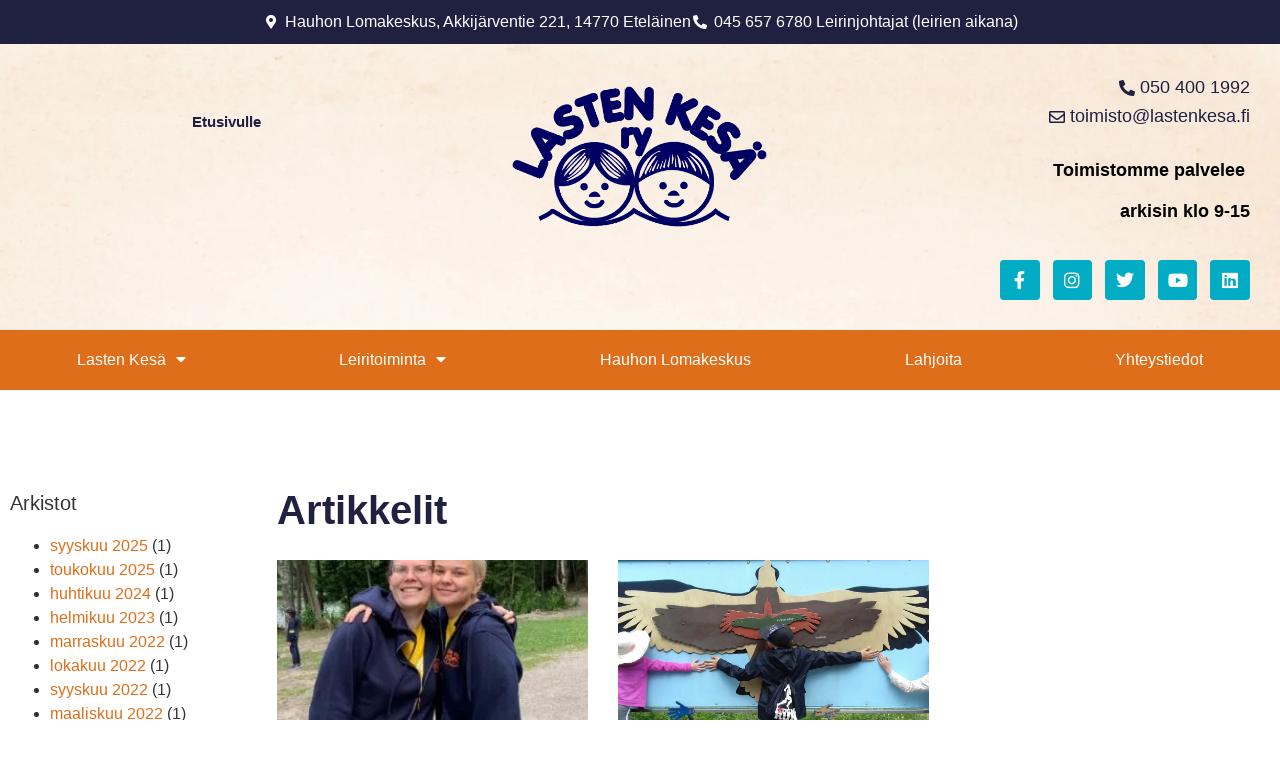

--- FILE ---
content_type: text/html; charset=UTF-8
request_url: https://www.lastenkesa.fi/category/paivaleirit/
body_size: 16719
content:
<!doctype html>
<html lang="fi">
<head>
	<meta charset="UTF-8">
	<meta name="viewport" content="width=device-width, initial-scale=1">
	<link rel="profile" href="https://gmpg.org/xfn/11">
	<script type="text/javascript">
	window.dataLayer = window.dataLayer || [];

	function gtag() {
		dataLayer.push(arguments);
	}

	gtag("consent", "default", {
		ad_personalization: "denied",
		ad_storage: "denied",
		ad_user_data: "denied",
		analytics_storage: "denied",
		functionality_storage: "denied",
		personalization_storage: "denied",
		security_storage: "granted",
		wait_for_update: 500,
	});
	gtag("set", "ads_data_redaction", true);
	</script>
<script type="text/javascript">
		(function (w, d, s, l, i) {
		w[l] = w[l] || [];
		w[l].push({'gtm.start': new Date().getTime(), event: 'gtm.js'});
		var f = d.getElementsByTagName(s)[0], j = d.createElement(s), dl = l !== 'dataLayer' ? '&l=' + l : '';
		j.async = true;
		j.src = 'https://www.googletagmanager.com/gtm.js?id=' + i + dl;
		f.parentNode.insertBefore(j, f);
	})(
		window,
		document,
		'script',
		'dataLayer',
		'GTM-WWCF7GF7'
	);
</script>
<script type="text/javascript"
		id="Cookiebot"
		src="https://consent.cookiebot.com/uc.js"
		data-implementation="wp"
		data-cbid="9af1366c-7373-4577-ad4e-e0b9c21cc978"
						data-culture="FI"
				defer	></script>
<meta name='robots' content='index, follow, max-image-preview:large, max-snippet:-1, max-video-preview:-1' />
	<style>img:is([sizes="auto" i], [sizes^="auto," i]) { contain-intrinsic-size: 3000px 1500px }</style>
	
<!-- Google Tag Manager for WordPress by gtm4wp.com -->
<script data-cfasync="false" data-pagespeed-no-defer>
	var gtm4wp_datalayer_name = "dataLayer";
	var dataLayer = dataLayer || [];
</script>
<!-- End Google Tag Manager for WordPress by gtm4wp.com -->
	<!-- This site is optimized with the Yoast SEO plugin v23.4 - https://yoast.com/wordpress/plugins/seo/ -->
	<title>Päiväleirit arkistot - Lasten Kesä</title>
	<link rel="canonical" href="https://www.lastenkesa.fi/category/paivaleirit/" />
	<meta property="og:locale" content="fi_FI" />
	<meta property="og:type" content="article" />
	<meta property="og:title" content="Päiväleirit arkistot - Lasten Kesä" />
	<meta property="og:url" content="https://www.lastenkesa.fi/category/paivaleirit/" />
	<meta property="og:site_name" content="Lasten Kesä" />
	<meta name="twitter:card" content="summary_large_image" />
	<meta name="twitter:site" content="@lastenkesa" />
	<script type="application/ld+json" class="yoast-schema-graph">{"@context":"https://schema.org","@graph":[{"@type":"CollectionPage","@id":"https://www.lastenkesa.fi/category/paivaleirit/","url":"https://www.lastenkesa.fi/category/paivaleirit/","name":"Päiväleirit arkistot - Lasten Kesä","isPartOf":{"@id":"https://www.lastenkesa.fi/#website"},"primaryImageOfPage":{"@id":"https://www.lastenkesa.fi/category/paivaleirit/#primaryimage"},"image":{"@id":"https://www.lastenkesa.fi/category/paivaleirit/#primaryimage"},"thumbnailUrl":"https://i0.wp.com/www.lastenkesa.fi/wp-content/uploads/2020/08/blogi-e1596727732586.jpg?fit=300%2C421&ssl=1","breadcrumb":{"@id":"https://www.lastenkesa.fi/category/paivaleirit/#breadcrumb"},"inLanguage":"fi"},{"@type":"ImageObject","inLanguage":"fi","@id":"https://www.lastenkesa.fi/category/paivaleirit/#primaryimage","url":"https://i0.wp.com/www.lastenkesa.fi/wp-content/uploads/2020/08/blogi-e1596727732586.jpg?fit=300%2C421&ssl=1","contentUrl":"https://i0.wp.com/www.lastenkesa.fi/wp-content/uploads/2020/08/blogi-e1596727732586.jpg?fit=300%2C421&ssl=1","width":300,"height":421,"caption":"mette ja hanna-katariina"},{"@type":"BreadcrumbList","@id":"https://www.lastenkesa.fi/category/paivaleirit/#breadcrumb","itemListElement":[{"@type":"ListItem","position":1,"name":"Etusivu","item":"https://www.lastenkesa.fi/"},{"@type":"ListItem","position":2,"name":"Päiväleirit"}]},{"@type":"WebSite","@id":"https://www.lastenkesa.fi/#website","url":"https://www.lastenkesa.fi/","name":"Lasten Kesä","description":"Parhaita viikkoja vuodesta 1952!","publisher":{"@id":"https://www.lastenkesa.fi/#organization"},"potentialAction":[{"@type":"SearchAction","target":{"@type":"EntryPoint","urlTemplate":"https://www.lastenkesa.fi/?s={search_term_string}"},"query-input":{"@type":"PropertyValueSpecification","valueRequired":true,"valueName":"search_term_string"}}],"inLanguage":"fi"},{"@type":"Organization","@id":"https://www.lastenkesa.fi/#organization","name":"Lasten Kesä","url":"https://www.lastenkesa.fi/","logo":{"@type":"ImageObject","inLanguage":"fi","@id":"https://www.lastenkesa.fi/#/schema/logo/image/","url":"https://i1.wp.com/www.lastenkesa.fi/wp-content/uploads/2020/04/logo_tumma.png?fit=535%2C317&ssl=1","contentUrl":"https://i1.wp.com/www.lastenkesa.fi/wp-content/uploads/2020/04/logo_tumma.png?fit=535%2C317&ssl=1","width":535,"height":317,"caption":"Lasten Kesä"},"image":{"@id":"https://www.lastenkesa.fi/#/schema/logo/image/"},"sameAs":["https://www.facebook.com/lastenkesa","https://x.com/lastenkesa","https://www.instagram.com/lastenkesa/?hl=fi","https://fi.linkedin.com/company/lastenkesa","https://www.youtube.com/channel/UCA23PLeN_XfAsSc8v_KSvZw","https://fi.wikipedia.org/wiki/Lasten_Kesä"]}]}</script>
	<!-- / Yoast SEO plugin. -->


<link rel='dns-prefetch' href='//www.googletagmanager.com' />
<link rel='dns-prefetch' href='//stats.wp.com' />
<link rel='dns-prefetch' href='//i0.wp.com' />
<link rel='dns-prefetch' href='//c0.wp.com' />
<link rel="alternate" type="application/rss+xml" title="Lasten Kesä &raquo; syöte" href="https://www.lastenkesa.fi/feed/" />
<link rel="alternate" type="application/rss+xml" title="Lasten Kesä &raquo; kommenttien syöte" href="https://www.lastenkesa.fi/comments/feed/" />
<link rel="alternate" type="application/rss+xml" title="Lasten Kesä &raquo; Päiväleirit kategorian RSS-syöte" href="https://www.lastenkesa.fi/category/paivaleirit/feed/" />
		<style>
			.lazyload,
			.lazyloading {
				max-width: 100%;
			}
		</style>
		<script>
window._wpemojiSettings = {"baseUrl":"https:\/\/s.w.org\/images\/core\/emoji\/16.0.1\/72x72\/","ext":".png","svgUrl":"https:\/\/s.w.org\/images\/core\/emoji\/16.0.1\/svg\/","svgExt":".svg","source":{"concatemoji":"https:\/\/www.lastenkesa.fi\/wp-includes\/js\/wp-emoji-release.min.js?ver=6.8.3"}};
/*! This file is auto-generated */
!function(s,n){var o,i,e;function c(e){try{var t={supportTests:e,timestamp:(new Date).valueOf()};sessionStorage.setItem(o,JSON.stringify(t))}catch(e){}}function p(e,t,n){e.clearRect(0,0,e.canvas.width,e.canvas.height),e.fillText(t,0,0);var t=new Uint32Array(e.getImageData(0,0,e.canvas.width,e.canvas.height).data),a=(e.clearRect(0,0,e.canvas.width,e.canvas.height),e.fillText(n,0,0),new Uint32Array(e.getImageData(0,0,e.canvas.width,e.canvas.height).data));return t.every(function(e,t){return e===a[t]})}function u(e,t){e.clearRect(0,0,e.canvas.width,e.canvas.height),e.fillText(t,0,0);for(var n=e.getImageData(16,16,1,1),a=0;a<n.data.length;a++)if(0!==n.data[a])return!1;return!0}function f(e,t,n,a){switch(t){case"flag":return n(e,"\ud83c\udff3\ufe0f\u200d\u26a7\ufe0f","\ud83c\udff3\ufe0f\u200b\u26a7\ufe0f")?!1:!n(e,"\ud83c\udde8\ud83c\uddf6","\ud83c\udde8\u200b\ud83c\uddf6")&&!n(e,"\ud83c\udff4\udb40\udc67\udb40\udc62\udb40\udc65\udb40\udc6e\udb40\udc67\udb40\udc7f","\ud83c\udff4\u200b\udb40\udc67\u200b\udb40\udc62\u200b\udb40\udc65\u200b\udb40\udc6e\u200b\udb40\udc67\u200b\udb40\udc7f");case"emoji":return!a(e,"\ud83e\udedf")}return!1}function g(e,t,n,a){var r="undefined"!=typeof WorkerGlobalScope&&self instanceof WorkerGlobalScope?new OffscreenCanvas(300,150):s.createElement("canvas"),o=r.getContext("2d",{willReadFrequently:!0}),i=(o.textBaseline="top",o.font="600 32px Arial",{});return e.forEach(function(e){i[e]=t(o,e,n,a)}),i}function t(e){var t=s.createElement("script");t.src=e,t.defer=!0,s.head.appendChild(t)}"undefined"!=typeof Promise&&(o="wpEmojiSettingsSupports",i=["flag","emoji"],n.supports={everything:!0,everythingExceptFlag:!0},e=new Promise(function(e){s.addEventListener("DOMContentLoaded",e,{once:!0})}),new Promise(function(t){var n=function(){try{var e=JSON.parse(sessionStorage.getItem(o));if("object"==typeof e&&"number"==typeof e.timestamp&&(new Date).valueOf()<e.timestamp+604800&&"object"==typeof e.supportTests)return e.supportTests}catch(e){}return null}();if(!n){if("undefined"!=typeof Worker&&"undefined"!=typeof OffscreenCanvas&&"undefined"!=typeof URL&&URL.createObjectURL&&"undefined"!=typeof Blob)try{var e="postMessage("+g.toString()+"("+[JSON.stringify(i),f.toString(),p.toString(),u.toString()].join(",")+"));",a=new Blob([e],{type:"text/javascript"}),r=new Worker(URL.createObjectURL(a),{name:"wpTestEmojiSupports"});return void(r.onmessage=function(e){c(n=e.data),r.terminate(),t(n)})}catch(e){}c(n=g(i,f,p,u))}t(n)}).then(function(e){for(var t in e)n.supports[t]=e[t],n.supports.everything=n.supports.everything&&n.supports[t],"flag"!==t&&(n.supports.everythingExceptFlag=n.supports.everythingExceptFlag&&n.supports[t]);n.supports.everythingExceptFlag=n.supports.everythingExceptFlag&&!n.supports.flag,n.DOMReady=!1,n.readyCallback=function(){n.DOMReady=!0}}).then(function(){return e}).then(function(){var e;n.supports.everything||(n.readyCallback(),(e=n.source||{}).concatemoji?t(e.concatemoji):e.wpemoji&&e.twemoji&&(t(e.twemoji),t(e.wpemoji)))}))}((window,document),window._wpemojiSettings);
</script>
<link rel='stylesheet' id='sbi_styles-css' href='https://www.lastenkesa.fi/wp-content/plugins/instagram-feed/css/sbi-styles.min.css?ver=6.9.1' media='all' />
<style id='wp-emoji-styles-inline-css'>

	img.wp-smiley, img.emoji {
		display: inline !important;
		border: none !important;
		box-shadow: none !important;
		height: 1em !important;
		width: 1em !important;
		margin: 0 0.07em !important;
		vertical-align: -0.1em !important;
		background: none !important;
		padding: 0 !important;
	}
</style>
<link rel='stylesheet' id='wp-block-library-css' href='https://c0.wp.com/c/6.8.3/wp-includes/css/dist/block-library/style.min.css' media='all' />
<link rel='stylesheet' id='mediaelement-css' href='https://c0.wp.com/c/6.8.3/wp-includes/js/mediaelement/mediaelementplayer-legacy.min.css' media='all' />
<link rel='stylesheet' id='wp-mediaelement-css' href='https://c0.wp.com/c/6.8.3/wp-includes/js/mediaelement/wp-mediaelement.min.css' media='all' />
<style id='jetpack-sharing-buttons-style-inline-css'>
.jetpack-sharing-buttons__services-list{display:flex;flex-direction:row;flex-wrap:wrap;gap:0;list-style-type:none;margin:5px;padding:0}.jetpack-sharing-buttons__services-list.has-small-icon-size{font-size:12px}.jetpack-sharing-buttons__services-list.has-normal-icon-size{font-size:16px}.jetpack-sharing-buttons__services-list.has-large-icon-size{font-size:24px}.jetpack-sharing-buttons__services-list.has-huge-icon-size{font-size:36px}@media print{.jetpack-sharing-buttons__services-list{display:none!important}}.editor-styles-wrapper .wp-block-jetpack-sharing-buttons{gap:0;padding-inline-start:0}ul.jetpack-sharing-buttons__services-list.has-background{padding:1.25em 2.375em}
</style>
<style id='global-styles-inline-css'>
:root{--wp--preset--aspect-ratio--square: 1;--wp--preset--aspect-ratio--4-3: 4/3;--wp--preset--aspect-ratio--3-4: 3/4;--wp--preset--aspect-ratio--3-2: 3/2;--wp--preset--aspect-ratio--2-3: 2/3;--wp--preset--aspect-ratio--16-9: 16/9;--wp--preset--aspect-ratio--9-16: 9/16;--wp--preset--color--black: #000000;--wp--preset--color--cyan-bluish-gray: #abb8c3;--wp--preset--color--white: #ffffff;--wp--preset--color--pale-pink: #f78da7;--wp--preset--color--vivid-red: #cf2e2e;--wp--preset--color--luminous-vivid-orange: #ff6900;--wp--preset--color--luminous-vivid-amber: #fcb900;--wp--preset--color--light-green-cyan: #7bdcb5;--wp--preset--color--vivid-green-cyan: #00d084;--wp--preset--color--pale-cyan-blue: #8ed1fc;--wp--preset--color--vivid-cyan-blue: #0693e3;--wp--preset--color--vivid-purple: #9b51e0;--wp--preset--gradient--vivid-cyan-blue-to-vivid-purple: linear-gradient(135deg,rgba(6,147,227,1) 0%,rgb(155,81,224) 100%);--wp--preset--gradient--light-green-cyan-to-vivid-green-cyan: linear-gradient(135deg,rgb(122,220,180) 0%,rgb(0,208,130) 100%);--wp--preset--gradient--luminous-vivid-amber-to-luminous-vivid-orange: linear-gradient(135deg,rgba(252,185,0,1) 0%,rgba(255,105,0,1) 100%);--wp--preset--gradient--luminous-vivid-orange-to-vivid-red: linear-gradient(135deg,rgba(255,105,0,1) 0%,rgb(207,46,46) 100%);--wp--preset--gradient--very-light-gray-to-cyan-bluish-gray: linear-gradient(135deg,rgb(238,238,238) 0%,rgb(169,184,195) 100%);--wp--preset--gradient--cool-to-warm-spectrum: linear-gradient(135deg,rgb(74,234,220) 0%,rgb(151,120,209) 20%,rgb(207,42,186) 40%,rgb(238,44,130) 60%,rgb(251,105,98) 80%,rgb(254,248,76) 100%);--wp--preset--gradient--blush-light-purple: linear-gradient(135deg,rgb(255,206,236) 0%,rgb(152,150,240) 100%);--wp--preset--gradient--blush-bordeaux: linear-gradient(135deg,rgb(254,205,165) 0%,rgb(254,45,45) 50%,rgb(107,0,62) 100%);--wp--preset--gradient--luminous-dusk: linear-gradient(135deg,rgb(255,203,112) 0%,rgb(199,81,192) 50%,rgb(65,88,208) 100%);--wp--preset--gradient--pale-ocean: linear-gradient(135deg,rgb(255,245,203) 0%,rgb(182,227,212) 50%,rgb(51,167,181) 100%);--wp--preset--gradient--electric-grass: linear-gradient(135deg,rgb(202,248,128) 0%,rgb(113,206,126) 100%);--wp--preset--gradient--midnight: linear-gradient(135deg,rgb(2,3,129) 0%,rgb(40,116,252) 100%);--wp--preset--font-size--small: 13px;--wp--preset--font-size--medium: 20px;--wp--preset--font-size--large: 36px;--wp--preset--font-size--x-large: 42px;--wp--preset--spacing--20: 0.44rem;--wp--preset--spacing--30: 0.67rem;--wp--preset--spacing--40: 1rem;--wp--preset--spacing--50: 1.5rem;--wp--preset--spacing--60: 2.25rem;--wp--preset--spacing--70: 3.38rem;--wp--preset--spacing--80: 5.06rem;--wp--preset--shadow--natural: 6px 6px 9px rgba(0, 0, 0, 0.2);--wp--preset--shadow--deep: 12px 12px 50px rgba(0, 0, 0, 0.4);--wp--preset--shadow--sharp: 6px 6px 0px rgba(0, 0, 0, 0.2);--wp--preset--shadow--outlined: 6px 6px 0px -3px rgba(255, 255, 255, 1), 6px 6px rgba(0, 0, 0, 1);--wp--preset--shadow--crisp: 6px 6px 0px rgba(0, 0, 0, 1);}:root { --wp--style--global--content-size: 800px;--wp--style--global--wide-size: 1200px; }:where(body) { margin: 0; }.wp-site-blocks > .alignleft { float: left; margin-right: 2em; }.wp-site-blocks > .alignright { float: right; margin-left: 2em; }.wp-site-blocks > .aligncenter { justify-content: center; margin-left: auto; margin-right: auto; }:where(.wp-site-blocks) > * { margin-block-start: 24px; margin-block-end: 0; }:where(.wp-site-blocks) > :first-child { margin-block-start: 0; }:where(.wp-site-blocks) > :last-child { margin-block-end: 0; }:root { --wp--style--block-gap: 24px; }:root :where(.is-layout-flow) > :first-child{margin-block-start: 0;}:root :where(.is-layout-flow) > :last-child{margin-block-end: 0;}:root :where(.is-layout-flow) > *{margin-block-start: 24px;margin-block-end: 0;}:root :where(.is-layout-constrained) > :first-child{margin-block-start: 0;}:root :where(.is-layout-constrained) > :last-child{margin-block-end: 0;}:root :where(.is-layout-constrained) > *{margin-block-start: 24px;margin-block-end: 0;}:root :where(.is-layout-flex){gap: 24px;}:root :where(.is-layout-grid){gap: 24px;}.is-layout-flow > .alignleft{float: left;margin-inline-start: 0;margin-inline-end: 2em;}.is-layout-flow > .alignright{float: right;margin-inline-start: 2em;margin-inline-end: 0;}.is-layout-flow > .aligncenter{margin-left: auto !important;margin-right: auto !important;}.is-layout-constrained > .alignleft{float: left;margin-inline-start: 0;margin-inline-end: 2em;}.is-layout-constrained > .alignright{float: right;margin-inline-start: 2em;margin-inline-end: 0;}.is-layout-constrained > .aligncenter{margin-left: auto !important;margin-right: auto !important;}.is-layout-constrained > :where(:not(.alignleft):not(.alignright):not(.alignfull)){max-width: var(--wp--style--global--content-size);margin-left: auto !important;margin-right: auto !important;}.is-layout-constrained > .alignwide{max-width: var(--wp--style--global--wide-size);}body .is-layout-flex{display: flex;}.is-layout-flex{flex-wrap: wrap;align-items: center;}.is-layout-flex > :is(*, div){margin: 0;}body .is-layout-grid{display: grid;}.is-layout-grid > :is(*, div){margin: 0;}body{padding-top: 0px;padding-right: 0px;padding-bottom: 0px;padding-left: 0px;}a:where(:not(.wp-element-button)){text-decoration: underline;}:root :where(.wp-element-button, .wp-block-button__link){background-color: #32373c;border-width: 0;color: #fff;font-family: inherit;font-size: inherit;line-height: inherit;padding: calc(0.667em + 2px) calc(1.333em + 2px);text-decoration: none;}.has-black-color{color: var(--wp--preset--color--black) !important;}.has-cyan-bluish-gray-color{color: var(--wp--preset--color--cyan-bluish-gray) !important;}.has-white-color{color: var(--wp--preset--color--white) !important;}.has-pale-pink-color{color: var(--wp--preset--color--pale-pink) !important;}.has-vivid-red-color{color: var(--wp--preset--color--vivid-red) !important;}.has-luminous-vivid-orange-color{color: var(--wp--preset--color--luminous-vivid-orange) !important;}.has-luminous-vivid-amber-color{color: var(--wp--preset--color--luminous-vivid-amber) !important;}.has-light-green-cyan-color{color: var(--wp--preset--color--light-green-cyan) !important;}.has-vivid-green-cyan-color{color: var(--wp--preset--color--vivid-green-cyan) !important;}.has-pale-cyan-blue-color{color: var(--wp--preset--color--pale-cyan-blue) !important;}.has-vivid-cyan-blue-color{color: var(--wp--preset--color--vivid-cyan-blue) !important;}.has-vivid-purple-color{color: var(--wp--preset--color--vivid-purple) !important;}.has-black-background-color{background-color: var(--wp--preset--color--black) !important;}.has-cyan-bluish-gray-background-color{background-color: var(--wp--preset--color--cyan-bluish-gray) !important;}.has-white-background-color{background-color: var(--wp--preset--color--white) !important;}.has-pale-pink-background-color{background-color: var(--wp--preset--color--pale-pink) !important;}.has-vivid-red-background-color{background-color: var(--wp--preset--color--vivid-red) !important;}.has-luminous-vivid-orange-background-color{background-color: var(--wp--preset--color--luminous-vivid-orange) !important;}.has-luminous-vivid-amber-background-color{background-color: var(--wp--preset--color--luminous-vivid-amber) !important;}.has-light-green-cyan-background-color{background-color: var(--wp--preset--color--light-green-cyan) !important;}.has-vivid-green-cyan-background-color{background-color: var(--wp--preset--color--vivid-green-cyan) !important;}.has-pale-cyan-blue-background-color{background-color: var(--wp--preset--color--pale-cyan-blue) !important;}.has-vivid-cyan-blue-background-color{background-color: var(--wp--preset--color--vivid-cyan-blue) !important;}.has-vivid-purple-background-color{background-color: var(--wp--preset--color--vivid-purple) !important;}.has-black-border-color{border-color: var(--wp--preset--color--black) !important;}.has-cyan-bluish-gray-border-color{border-color: var(--wp--preset--color--cyan-bluish-gray) !important;}.has-white-border-color{border-color: var(--wp--preset--color--white) !important;}.has-pale-pink-border-color{border-color: var(--wp--preset--color--pale-pink) !important;}.has-vivid-red-border-color{border-color: var(--wp--preset--color--vivid-red) !important;}.has-luminous-vivid-orange-border-color{border-color: var(--wp--preset--color--luminous-vivid-orange) !important;}.has-luminous-vivid-amber-border-color{border-color: var(--wp--preset--color--luminous-vivid-amber) !important;}.has-light-green-cyan-border-color{border-color: var(--wp--preset--color--light-green-cyan) !important;}.has-vivid-green-cyan-border-color{border-color: var(--wp--preset--color--vivid-green-cyan) !important;}.has-pale-cyan-blue-border-color{border-color: var(--wp--preset--color--pale-cyan-blue) !important;}.has-vivid-cyan-blue-border-color{border-color: var(--wp--preset--color--vivid-cyan-blue) !important;}.has-vivid-purple-border-color{border-color: var(--wp--preset--color--vivid-purple) !important;}.has-vivid-cyan-blue-to-vivid-purple-gradient-background{background: var(--wp--preset--gradient--vivid-cyan-blue-to-vivid-purple) !important;}.has-light-green-cyan-to-vivid-green-cyan-gradient-background{background: var(--wp--preset--gradient--light-green-cyan-to-vivid-green-cyan) !important;}.has-luminous-vivid-amber-to-luminous-vivid-orange-gradient-background{background: var(--wp--preset--gradient--luminous-vivid-amber-to-luminous-vivid-orange) !important;}.has-luminous-vivid-orange-to-vivid-red-gradient-background{background: var(--wp--preset--gradient--luminous-vivid-orange-to-vivid-red) !important;}.has-very-light-gray-to-cyan-bluish-gray-gradient-background{background: var(--wp--preset--gradient--very-light-gray-to-cyan-bluish-gray) !important;}.has-cool-to-warm-spectrum-gradient-background{background: var(--wp--preset--gradient--cool-to-warm-spectrum) !important;}.has-blush-light-purple-gradient-background{background: var(--wp--preset--gradient--blush-light-purple) !important;}.has-blush-bordeaux-gradient-background{background: var(--wp--preset--gradient--blush-bordeaux) !important;}.has-luminous-dusk-gradient-background{background: var(--wp--preset--gradient--luminous-dusk) !important;}.has-pale-ocean-gradient-background{background: var(--wp--preset--gradient--pale-ocean) !important;}.has-electric-grass-gradient-background{background: var(--wp--preset--gradient--electric-grass) !important;}.has-midnight-gradient-background{background: var(--wp--preset--gradient--midnight) !important;}.has-small-font-size{font-size: var(--wp--preset--font-size--small) !important;}.has-medium-font-size{font-size: var(--wp--preset--font-size--medium) !important;}.has-large-font-size{font-size: var(--wp--preset--font-size--large) !important;}.has-x-large-font-size{font-size: var(--wp--preset--font-size--x-large) !important;}
:root :where(.wp-block-pullquote){font-size: 1.5em;line-height: 1.6;}
</style>
<link rel='stylesheet' id='cff-css' href='https://www.lastenkesa.fi/wp-content/plugins/custom-facebook-feed/assets/css/cff-style.min.css?ver=4.3.2' media='all' />
<link rel='stylesheet' id='sb-font-awesome-css' href='https://www.lastenkesa.fi/wp-content/plugins/custom-facebook-feed/assets/css/font-awesome.min.css?ver=4.7.0' media='all' />
<link rel='stylesheet' id='hello-elementor-css' href='https://www.lastenkesa.fi/wp-content/themes/hello-elementor/assets/css/reset.css?ver=3.4.4' media='all' />
<link rel='stylesheet' id='hello-elementor-theme-style-css' href='https://www.lastenkesa.fi/wp-content/themes/hello-elementor/assets/css/theme.css?ver=3.4.4' media='all' />
<link rel='stylesheet' id='hello-elementor-header-footer-css' href='https://www.lastenkesa.fi/wp-content/themes/hello-elementor/assets/css/header-footer.css?ver=3.4.4' media='all' />
<link rel='stylesheet' id='elementor-icons-css' href='https://www.lastenkesa.fi/wp-content/plugins/elementor/assets/lib/eicons/css/elementor-icons.min.css?ver=5.44.0' media='all' />
<link rel='stylesheet' id='elementor-frontend-css' href='https://www.lastenkesa.fi/wp-content/plugins/elementor/assets/css/frontend.min.css?ver=3.32.1' media='all' />
<link rel='stylesheet' id='elementor-post-10-css' href='https://www.lastenkesa.fi/wp-content/uploads/elementor/css/post-10.css?ver=1766384184' media='all' />
<link rel='stylesheet' id='cffstyles-css' href='https://www.lastenkesa.fi/wp-content/plugins/custom-facebook-feed/assets/css/cff-style.min.css?ver=4.3.2' media='all' />
<link rel='stylesheet' id='elementor-pro-css' href='https://www.lastenkesa.fi/wp-content/plugins/old-elementor-pro/assets/css/frontend.min.css?ver=3.1.0' media='all' />
<link rel='stylesheet' id='font-awesome-5-all-css' href='https://www.lastenkesa.fi/wp-content/plugins/elementor/assets/lib/font-awesome/css/all.min.css?ver=3.32.1' media='all' />
<link rel='stylesheet' id='font-awesome-4-shim-css' href='https://www.lastenkesa.fi/wp-content/plugins/elementor/assets/lib/font-awesome/css/v4-shims.min.css?ver=3.32.1' media='all' />
<link rel='stylesheet' id='sbistyles-css' href='https://www.lastenkesa.fi/wp-content/plugins/instagram-feed/css/sbi-styles.min.css?ver=6.9.1' media='all' />
<link rel='stylesheet' id='elementor-post-318-css' href='https://www.lastenkesa.fi/wp-content/uploads/elementor/css/post-318.css?ver=1766384184' media='all' />
<link rel='stylesheet' id='elementor-post-324-css' href='https://www.lastenkesa.fi/wp-content/uploads/elementor/css/post-324.css?ver=1766384184' media='all' />
<link rel='stylesheet' id='elementor-post-7036-css' href='https://www.lastenkesa.fi/wp-content/uploads/elementor/css/post-7036.css?ver=1766391275' media='all' />
<link rel='stylesheet' id='tablepress-default-css' href='https://www.lastenkesa.fi/wp-content/plugins/tablepress/css/build/default.css?ver=3.2.1' media='all' />
<link rel='stylesheet' id='elementor-icons-shared-0-css' href='https://www.lastenkesa.fi/wp-content/plugins/elementor/assets/lib/font-awesome/css/fontawesome.min.css?ver=5.15.3' media='all' />
<link rel='stylesheet' id='elementor-icons-fa-solid-css' href='https://www.lastenkesa.fi/wp-content/plugins/elementor/assets/lib/font-awesome/css/solid.min.css?ver=5.15.3' media='all' />
<link rel='stylesheet' id='elementor-icons-fa-regular-css' href='https://www.lastenkesa.fi/wp-content/plugins/elementor/assets/lib/font-awesome/css/regular.min.css?ver=5.15.3' media='all' />
<link rel='stylesheet' id='elementor-icons-fa-brands-css' href='https://www.lastenkesa.fi/wp-content/plugins/elementor/assets/lib/font-awesome/css/brands.min.css?ver=5.15.3' media='all' />
<link rel='stylesheet' id='jetpack_css-css' href='https://c0.wp.com/p/jetpack/13.7.1/css/jetpack.css' media='all' />
<script src="https://c0.wp.com/c/6.8.3/wp-includes/js/jquery/jquery.min.js" id="jquery-core-js"></script>
<script src="https://c0.wp.com/c/6.8.3/wp-includes/js/jquery/jquery-migrate.min.js" id="jquery-migrate-js"></script>
<script src="https://www.lastenkesa.fi/wp-content/plugins/elementor/assets/lib/font-awesome/js/v4-shims.min.js?ver=3.32.1" id="font-awesome-4-shim-js"></script>

<!-- Google tag (gtag.js) snippet added by Site Kit -->
<!-- Google Analytics snippet added by Site Kit -->
<!-- Google Ads snippet added by Site Kit -->
<script src="https://www.googletagmanager.com/gtag/js?id=G-JN577FX6VD" id="google_gtagjs-js" async></script>
<script id="google_gtagjs-js-after">
window.dataLayer = window.dataLayer || [];function gtag(){dataLayer.push(arguments);}
gtag("set","linker",{"domains":["www.lastenkesa.fi"]});
gtag("js", new Date());
gtag("set", "developer_id.dZTNiMT", true);
gtag("config", "G-JN577FX6VD");
gtag("config", "AW-953674876");
</script>
<link rel="https://api.w.org/" href="https://www.lastenkesa.fi/wp-json/" /><link rel="alternate" title="JSON" type="application/json" href="https://www.lastenkesa.fi/wp-json/wp/v2/categories/17" /><link rel="EditURI" type="application/rsd+xml" title="RSD" href="https://www.lastenkesa.fi/xmlrpc.php?rsd" />
<meta name="generator" content="WordPress 6.8.3" />
<meta name="generator" content="Site Kit by Google 1.161.0" />	<style>img#wpstats{display:none}</style>
		
<!-- Google Tag Manager for WordPress by gtm4wp.com -->
<!-- GTM Container placement set to off -->
<script data-cfasync="false" data-pagespeed-no-defer>
	var dataLayer_content = {"pagePostType":"post","pagePostType2":"category-post","pageCategory":["leirit","leiritoiminta","paivaleirit","uncategorized"]};
	dataLayer.push( dataLayer_content );
</script>
<script data-cfasync="false" data-pagespeed-no-defer>
	console.warn && console.warn("[GTM4WP] Google Tag Manager container code placement set to OFF !!!");
	console.warn && console.warn("[GTM4WP] Data layer codes are active but GTM container must be loaded using custom coding !!!");
</script>
<!-- End Google Tag Manager for WordPress by gtm4wp.com -->		<script>
			document.documentElement.className = document.documentElement.className.replace('no-js', 'js');
		</script>
				<style>
			.no-js img.lazyload {
				display: none;
			}

			figure.wp-block-image img.lazyloading {
				min-width: 150px;
			}

			.lazyload,
			.lazyloading {
				--smush-placeholder-width: 100px;
				--smush-placeholder-aspect-ratio: 1/1;
				width: var(--smush-image-width, var(--smush-placeholder-width)) !important;
				aspect-ratio: var(--smush-image-aspect-ratio, var(--smush-placeholder-aspect-ratio)) !important;
			}

						.lazyload, .lazyloading {
				opacity: 0;
			}

			.lazyloaded {
				opacity: 1;
				transition: opacity 400ms;
				transition-delay: 0ms;
			}

					</style>
		<meta name="generator" content="Elementor 3.32.1; features: additional_custom_breakpoints; settings: css_print_method-external, google_font-enabled, font_display-auto">
			<style>
				.e-con.e-parent:nth-of-type(n+4):not(.e-lazyloaded):not(.e-no-lazyload),
				.e-con.e-parent:nth-of-type(n+4):not(.e-lazyloaded):not(.e-no-lazyload) * {
					background-image: none !important;
				}
				@media screen and (max-height: 1024px) {
					.e-con.e-parent:nth-of-type(n+3):not(.e-lazyloaded):not(.e-no-lazyload),
					.e-con.e-parent:nth-of-type(n+3):not(.e-lazyloaded):not(.e-no-lazyload) * {
						background-image: none !important;
					}
				}
				@media screen and (max-height: 640px) {
					.e-con.e-parent:nth-of-type(n+2):not(.e-lazyloaded):not(.e-no-lazyload),
					.e-con.e-parent:nth-of-type(n+2):not(.e-lazyloaded):not(.e-no-lazyload) * {
						background-image: none !important;
					}
				}
			</style>
			
<!-- Google Tag Manager snippet added by Site Kit -->
<script>
			( function( w, d, s, l, i ) {
				w[l] = w[l] || [];
				w[l].push( {'gtm.start': new Date().getTime(), event: 'gtm.js'} );
				var f = d.getElementsByTagName( s )[0],
					j = d.createElement( s ), dl = l != 'dataLayer' ? '&l=' + l : '';
				j.async = true;
				j.src = 'https://www.googletagmanager.com/gtm.js?id=' + i + dl;
				f.parentNode.insertBefore( j, f );
			} )( window, document, 'script', 'dataLayer', 'GTM-K6QQ8P2M' );
			
</script>

<!-- End Google Tag Manager snippet added by Site Kit -->
<link rel="icon" href="https://i0.wp.com/www.lastenkesa.fi/wp-content/uploads/2020/11/favicon.jpg?fit=32%2C32&#038;ssl=1" sizes="32x32" />
<link rel="icon" href="https://i0.wp.com/www.lastenkesa.fi/wp-content/uploads/2020/11/favicon.jpg?fit=170%2C170&#038;ssl=1" sizes="192x192" />
<link rel="apple-touch-icon" href="https://i0.wp.com/www.lastenkesa.fi/wp-content/uploads/2020/11/favicon.jpg?fit=170%2C170&#038;ssl=1" />
<meta name="msapplication-TileImage" content="https://i0.wp.com/www.lastenkesa.fi/wp-content/uploads/2020/11/favicon.jpg?fit=170%2C170&#038;ssl=1" />
		<!-- Facebook Pixel Code -->
		<script>
			var aepc_pixel = {"pixel_id":"773054530057888","user":{},"enable_advanced_events":"yes","fire_delay":"0","can_use_sku":"yes"},
				aepc_pixel_args = [],
				aepc_extend_args = function( args ) {
					if ( typeof args === 'undefined' ) {
						args = {};
					}

					for(var key in aepc_pixel_args)
						args[key] = aepc_pixel_args[key];

					return args;
				};

			// Extend args
			if ( 'yes' === aepc_pixel.enable_advanced_events ) {
				aepc_pixel_args.userAgent = navigator.userAgent;
				aepc_pixel_args.language = navigator.language;

				if ( document.referrer.indexOf( document.domain ) < 0 ) {
					aepc_pixel_args.referrer = document.referrer;
				}
			}

						!function(f,b,e,v,n,t,s){if(f.fbq)return;n=f.fbq=function(){n.callMethod?
				n.callMethod.apply(n,arguments):n.queue.push(arguments)};if(!f._fbq)f._fbq=n;
				n.push=n;n.loaded=!0;n.version='2.0';n.agent='dvpixelcaffeinewordpress';n.queue=[];t=b.createElement(e);t.async=!0;
				t.src=v;s=b.getElementsByTagName(e)[0];s.parentNode.insertBefore(t,s)}(window,
				document,'script','https://connect.facebook.net/en_US/fbevents.js');
			
						fbq('init', aepc_pixel.pixel_id, aepc_pixel.user);

							setTimeout( function() {
				fbq('track', "PageView", aepc_pixel_args);
			}, aepc_pixel.fire_delay * 1000 );
					</script>
		<!-- End Facebook Pixel Code -->
				<style id="wp-custom-css">
			.swiper-slide-contents .elementor-slide-heading, .swiper-slide-contents .elementor-slide-description  {
    background: rgba(2,172,197,0.8);
    padding: 40px 30px;
}


.sininen .elementor-icon-list-text {
	background: #02ACC5;
	color: #fff !important;
	padding: 5px 15px;
	margin-bottom: 5px;
}

.oranssi .elementor-icon-list-text {
	background: #DF6E1A;
	color: #fff !important;
	padding: 5px 15px;
	margin-bottom: 5px;
}

.uutiset .elementor-posts .elementor-post__card .elementor-post__read-more {
    background: #DF6E1A;
    padding: 8px 20px;
		border-radius: 2px;
}


.uutiset .elementor-posts .elementor-post__card .elementor-post__read-more:hover {
    background: #02ACC5;
}

.elementor-slideshow__title {
	display: none;
}

h1, h2, h3, h4, h5, h6 {
	line-height: 1.5em !important;
}

a {color: #DF6E1A;}		</style>
		</head>
<body data-rsssl=1 class="archive category category-paivaleirit category-17 wp-custom-logo wp-embed-responsive wp-theme-hello-elementor wp-child-theme-hello-theme-child-master hello-elementor-default elementor-default elementor-template-full-width elementor-kit-10 elementor-page-7036">

		<!-- Google Tag Manager (noscript) snippet added by Site Kit -->
		<noscript>
			<iframe data-src="https://www.googletagmanager.com/ns.html?id=GTM-K6QQ8P2M" height="0" width="0" style="display:none;visibility:hidden" src="[data-uri]" class="lazyload" data-load-mode="1"></iframe>
		</noscript>
		<!-- End Google Tag Manager (noscript) snippet added by Site Kit -->
		
<a class="skip-link screen-reader-text" href="#content">Mene sisältöön</a>

		<div data-elementor-type="header" data-elementor-id="318" class="elementor elementor-318 elementor-location-header">
		<div class="elementor-section-wrap">
					<section class="elementor-section elementor-top-section elementor-element elementor-element-6d1fd87 elementor-section-full_width elementor-section-height-default elementor-section-height-default" data-id="6d1fd87" data-element_type="section" data-settings="{&quot;background_background&quot;:&quot;classic&quot;}">
						<div class="elementor-container elementor-column-gap-default">
					<div class="elementor-column elementor-col-100 elementor-top-column elementor-element elementor-element-1c19f93" data-id="1c19f93" data-element_type="column">
			<div class="elementor-widget-wrap elementor-element-populated">
						<div class="elementor-element elementor-element-ba8aa2e elementor-icon-list--layout-inline elementor-align-center elementor-list-item-link-full_width elementor-widget elementor-widget-icon-list" data-id="ba8aa2e" data-element_type="widget" data-widget_type="icon-list.default">
				<div class="elementor-widget-container">
							<ul class="elementor-icon-list-items elementor-inline-items">
							<li class="elementor-icon-list-item elementor-inline-item">
											<span class="elementor-icon-list-icon">
							<i aria-hidden="true" class="fas fa-map-marker-alt"></i>						</span>
										<span class="elementor-icon-list-text">Hauhon  Lomakeskus, Akkijärventie 221, 14770 Eteläinen</span>
									</li>
								<li class="elementor-icon-list-item elementor-inline-item">
											<a href="tel:+358456576780">

												<span class="elementor-icon-list-icon">
							<i aria-hidden="true" class="fas fa-phone-alt"></i>						</span>
										<span class="elementor-icon-list-text">045 657 6780 Leirinjohtajat (leirien aikana)</span>
											</a>
									</li>
						</ul>
						</div>
				</div>
					</div>
		</div>
					</div>
		</section>
				<section class="elementor-section elementor-top-section elementor-element elementor-element-f6825b3 elementor-section-boxed elementor-section-height-default elementor-section-height-default" data-id="f6825b3" data-element_type="section" data-settings="{&quot;background_background&quot;:&quot;classic&quot;}">
						<div class="elementor-container elementor-column-gap-default">
					<div class="elementor-column elementor-col-33 elementor-top-column elementor-element elementor-element-ba975e7 elementor-hidden-phone" data-id="ba975e7" data-element_type="column">
			<div class="elementor-widget-wrap elementor-element-populated">
						<div class="elementor-element elementor-element-463b628 elementor-widget elementor-widget-html" data-id="463b628" data-element_type="widget" data-widget_type="html.default">
				<div class="elementor-widget-container">
					<!-- Facebook Pixel Code -->
<script>
!function(f,b,e,v,n,t,s)
{if(f.fbq)return;n=f.fbq=function(){n.callMethod?
n.callMethod.apply(n,arguments):n.queue.push(arguments)};
if(!f._fbq)f._fbq=n;n.push=n;n.loaded=!0;n.version='2.0';
n.queue=[];t=b.createElement(e);t.async=!0;
t.src=v;s=b.getElementsByTagName(e)[0];
s.parentNode.insertBefore(t,s)}(window, document,'script',
'https://connect.facebook.net/en_US/fbevents.js');
fbq('init', '773054530057888');
fbq('track', 'PageView');
</script>
<noscript><img height="1" width="1" style="display:none"
src="https://www.facebook.com/tr?id=773054530057888&ev=PageView&noscript=1"
/></noscript>
<!-- End Facebook Pixel Code -->				</div>
				</div>
				<div class="elementor-element elementor-element-3ee6a2f elementor-widget elementor-widget-spacer" data-id="3ee6a2f" data-element_type="widget" data-widget_type="spacer.default">
				<div class="elementor-widget-container">
							<div class="elementor-spacer">
			<div class="elementor-spacer-inner"></div>
		</div>
						</div>
				</div>
				<div class="elementor-element elementor-element-b67c21c elementor-widget elementor-widget-heading" data-id="b67c21c" data-element_type="widget" data-widget_type="heading.default">
				<div class="elementor-widget-container">
					<div class="elementor-heading-title elementor-size-default"><a href="https://www.lastenkesa.fi">Etusivulle</a></div>				</div>
				</div>
					</div>
		</div>
				<div class="elementor-column elementor-col-33 elementor-top-column elementor-element elementor-element-34e8def" data-id="34e8def" data-element_type="column">
			<div class="elementor-widget-wrap elementor-element-populated">
						<div class="elementor-element elementor-element-da16b07 elementor-widget elementor-widget-theme-site-logo elementor-widget-image" data-id="da16b07" data-element_type="widget" data-widget_type="theme-site-logo.default">
				<div class="elementor-widget-container">
																<a href="https://www.lastenkesa.fi">
							<img fetchpriority="high" width="535" height="317" src="https://i0.wp.com/www.lastenkesa.fi/wp-content/uploads/2020/04/logo_tumma.png?fit=535%2C317&amp;ssl=1" class="attachment-full size-full wp-image-11" alt="Lasten Kesä logo" srcset="https://i0.wp.com/www.lastenkesa.fi/wp-content/uploads/2020/04/logo_tumma.png?w=535&amp;ssl=1 535w, https://i0.wp.com/www.lastenkesa.fi/wp-content/uploads/2020/04/logo_tumma.png?resize=300%2C178&amp;ssl=1 300w" sizes="(max-width: 535px) 100vw, 535px" />								</a>
															</div>
				</div>
					</div>
		</div>
				<div class="elementor-column elementor-col-33 elementor-top-column elementor-element elementor-element-0471a10" data-id="0471a10" data-element_type="column">
			<div class="elementor-widget-wrap elementor-element-populated">
						<div class="elementor-element elementor-element-83de240 elementor-align-right elementor-mobile-align-center elementor-icon-list--layout-traditional elementor-list-item-link-full_width elementor-widget elementor-widget-icon-list" data-id="83de240" data-element_type="widget" data-widget_type="icon-list.default">
				<div class="elementor-widget-container">
							<ul class="elementor-icon-list-items">
							<li class="elementor-icon-list-item">
											<a href="tel:+358504001992">

												<span class="elementor-icon-list-icon">
							<i aria-hidden="true" class="fas fa-phone-alt"></i>						</span>
										<span class="elementor-icon-list-text">050 400 1992</span>
											</a>
									</li>
								<li class="elementor-icon-list-item">
											<a href="mailto:toimisto@lastenkesa.fi">

												<span class="elementor-icon-list-icon">
							<i aria-hidden="true" class="far fa-envelope"></i>						</span>
										<span class="elementor-icon-list-text">toimisto@lastenkesa.fi</span>
											</a>
									</li>
						</ul>
						</div>
				</div>
				<div class="elementor-element elementor-element-9c04453 elementor-widget elementor-widget-text-editor" data-id="9c04453" data-element_type="widget" data-widget_type="text-editor.default">
				<div class="elementor-widget-container">
									<h6><span style="font-weight: bolder; font-size: 18px; text-align: center;">Toimistomme palvelee </span></h6><h6><span style="font-size: 18px; font-weight: bolder; text-align: center; color: var( --e-global-color-text );">arkisin klo 9-15</span></h6>								</div>
				</div>
				<div class="elementor-element elementor-element-407d5d8 e-grid-align-right e-grid-align-mobile-center elementor-shape-rounded elementor-grid-0 elementor-widget elementor-widget-social-icons" data-id="407d5d8" data-element_type="widget" data-widget_type="social-icons.default">
				<div class="elementor-widget-container">
							<div class="elementor-social-icons-wrapper elementor-grid" role="list">
							<span class="elementor-grid-item" role="listitem">
					<a class="elementor-icon elementor-social-icon elementor-social-icon-facebook-f elementor-repeater-item-0267196" href="https://www.facebook.com/lastenkesa/" target="_blank">
						<span class="elementor-screen-only">Facebook-f</span>
						<i aria-hidden="true" class="fab fa-facebook-f"></i>					</a>
				</span>
							<span class="elementor-grid-item" role="listitem">
					<a class="elementor-icon elementor-social-icon elementor-social-icon-instagram elementor-repeater-item-1cfdffe" href="https://www.instagram.com/lastenkesa/?hl=fi" target="_blank">
						<span class="elementor-screen-only">Instagram</span>
						<i aria-hidden="true" class="fab fa-instagram"></i>					</a>
				</span>
							<span class="elementor-grid-item" role="listitem">
					<a class="elementor-icon elementor-social-icon elementor-social-icon-twitter elementor-repeater-item-dc10550" href="https://twitter.com/lastenkesa?lang=fi" target="_blank">
						<span class="elementor-screen-only">Twitter</span>
						<i aria-hidden="true" class="fab fa-twitter"></i>					</a>
				</span>
							<span class="elementor-grid-item" role="listitem">
					<a class="elementor-icon elementor-social-icon elementor-social-icon-youtube elementor-repeater-item-dbaeb71" href="https://www.youtube.com/channel/UCA23PLeN_XfAsSc8v_KSvZw" target="_blank">
						<span class="elementor-screen-only">Youtube</span>
						<i aria-hidden="true" class="fab fa-youtube"></i>					</a>
				</span>
							<span class="elementor-grid-item" role="listitem">
					<a class="elementor-icon elementor-social-icon elementor-social-icon-linkedin elementor-repeater-item-7bb4cc2" href="https://www.linkedin.com/company/lastenkesa" target="_blank">
						<span class="elementor-screen-only">Linkedin</span>
						<i aria-hidden="true" class="fab fa-linkedin"></i>					</a>
				</span>
					</div>
						</div>
				</div>
					</div>
		</div>
					</div>
		</section>
				<section class="elementor-section elementor-top-section elementor-element elementor-element-76d5d3b elementor-section-full_width elementor-section-height-default elementor-section-height-default" data-id="76d5d3b" data-element_type="section">
						<div class="elementor-container elementor-column-gap-no">
					<div class="elementor-column elementor-col-100 elementor-top-column elementor-element elementor-element-9301490" data-id="9301490" data-element_type="column">
			<div class="elementor-widget-wrap elementor-element-populated">
						<div class="elementor-element elementor-element-10d3e3e elementor-nav-menu__align-justify elementor-nav-menu--stretch elementor-nav-menu--indicator-classic elementor-nav-menu--dropdown-tablet elementor-nav-menu__text-align-aside elementor-nav-menu--toggle elementor-nav-menu--burger elementor-widget elementor-widget-nav-menu" data-id="10d3e3e" data-element_type="widget" data-settings="{&quot;full_width&quot;:&quot;stretch&quot;,&quot;layout&quot;:&quot;horizontal&quot;,&quot;toggle&quot;:&quot;burger&quot;}" data-widget_type="nav-menu.default">
				<div class="elementor-widget-container">
								<nav role="navigation" class="elementor-nav-menu--main elementor-nav-menu__container elementor-nav-menu--layout-horizontal e--pointer-background e--animation-fade"><ul id="menu-1-10d3e3e" class="elementor-nav-menu"><li class="menu-item menu-item-type-post_type menu-item-object-page menu-item-home menu-item-has-children menu-item-392"><a href="https://www.lastenkesa.fi/" class="elementor-item">Lasten Kesä</a>
<ul class="sub-menu elementor-nav-menu--dropdown">
	<li class="menu-item menu-item-type-post_type menu-item-object-page menu-item-7229"><a href="https://www.lastenkesa.fi/lasten-kesa/avoimet-tyopaikat/" class="elementor-sub-item">Avoimet työpaikat</a></li>
	<li class="menu-item menu-item-type-post_type menu-item-object-page menu-item-7230"><a href="https://www.lastenkesa.fi/lasten-kesa/blogi/" class="elementor-sub-item">Blogi</a></li>
	<li class="menu-item menu-item-type-post_type menu-item-object-page menu-item-7228"><a href="https://www.lastenkesa.fi/lasten-kesa/johtokunta/historia/" class="elementor-sub-item">Historia</a></li>
	<li class="menu-item menu-item-type-post_type menu-item-object-page menu-item-7226"><a href="https://www.lastenkesa.fi/lasten-kesa/johtokunta/" class="elementor-sub-item">Johtokunta</a></li>
	<li class="menu-item menu-item-type-post_type menu-item-object-page menu-item-7227"><a href="https://www.lastenkesa.fi/lasten-kesa/johtokunta/jaseneksi/" class="elementor-sub-item">Jäseneksi?</a></li>
</ul>
</li>
<li class="menu-item menu-item-type-post_type menu-item-object-page menu-item-has-children menu-item-50"><a href="https://www.lastenkesa.fi/leiritoiminta/" class="elementor-item">Leiritoiminta</a>
<ul class="sub-menu elementor-nav-menu--dropdown">
	<li class="menu-item menu-item-type-post_type menu-item-object-page menu-item-7233"><a href="https://www.lastenkesa.fi/leiritoiminta/ajankohdat-ja-hinnat/" class="elementor-sub-item">Ajankohdat ja hinnat</a></li>
	<li class="menu-item menu-item-type-post_type menu-item-object-page menu-item-10784"><a href="https://www.lastenkesa.fi/leiritoiminta/leiriohjelma/" class="elementor-sub-item">Leiriohjelma</a></li>
	<li class="menu-item menu-item-type-post_type menu-item-object-page menu-item-10874"><a href="https://www.lastenkesa.fi/leiritoiminta/leirihenkilokunta/" class="elementor-sub-item">Leirihenkilökunta</a></li>
	<li class="menu-item menu-item-type-post_type menu-item-object-page menu-item-8127"><a href="https://www.lastenkesa.fi/leiritoiminta/yhteiskuljetus/" class="elementor-sub-item">Yhteiskuljetus</a></li>
	<li class="menu-item menu-item-type-post_type menu-item-object-page menu-item-7249"><a href="https://www.lastenkesa.fi/leiritoiminta/leirilupaus/" class="elementor-sub-item">Leirilupaus</a></li>
	<li class="menu-item menu-item-type-post_type menu-item-object-page menu-item-7235"><a href="https://www.lastenkesa.fi/leiritoiminta/usein-kysytyt-kysymykset/" class="elementor-sub-item">Usein kysytyt kysymykset</a></li>
	<li class="menu-item menu-item-type-post_type menu-item-object-page menu-item-9925"><a href="https://www.lastenkesa.fi/briefly-in-english/" class="elementor-sub-item">Briefly in English</a></li>
	<li class="menu-item menu-item-type-post_type menu-item-object-page menu-item-49"><a href="https://www.lastenkesa.fi/leirikoulut/" class="elementor-sub-item">Leirikoulut</a></li>
	<li class="menu-item menu-item-type-post_type menu-item-object-page menu-item-48"><a href="https://www.lastenkesa.fi/yhteistyoleirit/" class="elementor-sub-item">Yhteistyöleirit</a></li>
</ul>
</li>
<li class="menu-item menu-item-type-post_type menu-item-object-page menu-item-314"><a href="https://www.lastenkesa.fi/hauhon-lomakeskus/" class="elementor-item">Hauhon Lomakeskus</a></li>
<li class="menu-item menu-item-type-post_type menu-item-object-page menu-item-315"><a href="https://www.lastenkesa.fi/lahjoita/" class="elementor-item">Lahjoita</a></li>
<li class="menu-item menu-item-type-post_type menu-item-object-page menu-item-506"><a href="https://www.lastenkesa.fi/yhteystiedot/" class="elementor-item">Yhteystiedot</a></li>
</ul></nav>
					<div class="elementor-menu-toggle" role="button" tabindex="0" aria-label="Menu Toggle" aria-expanded="false">
			<i class="eicon-menu-bar" aria-hidden="true"></i>
			<span class="elementor-screen-only">Menu</span>
		</div>
			<nav class="elementor-nav-menu--dropdown elementor-nav-menu__container" role="navigation" aria-hidden="true"><ul id="menu-2-10d3e3e" class="elementor-nav-menu"><li class="menu-item menu-item-type-post_type menu-item-object-page menu-item-home menu-item-has-children menu-item-392"><a href="https://www.lastenkesa.fi/" class="elementor-item">Lasten Kesä</a>
<ul class="sub-menu elementor-nav-menu--dropdown">
	<li class="menu-item menu-item-type-post_type menu-item-object-page menu-item-7229"><a href="https://www.lastenkesa.fi/lasten-kesa/avoimet-tyopaikat/" class="elementor-sub-item">Avoimet työpaikat</a></li>
	<li class="menu-item menu-item-type-post_type menu-item-object-page menu-item-7230"><a href="https://www.lastenkesa.fi/lasten-kesa/blogi/" class="elementor-sub-item">Blogi</a></li>
	<li class="menu-item menu-item-type-post_type menu-item-object-page menu-item-7228"><a href="https://www.lastenkesa.fi/lasten-kesa/johtokunta/historia/" class="elementor-sub-item">Historia</a></li>
	<li class="menu-item menu-item-type-post_type menu-item-object-page menu-item-7226"><a href="https://www.lastenkesa.fi/lasten-kesa/johtokunta/" class="elementor-sub-item">Johtokunta</a></li>
	<li class="menu-item menu-item-type-post_type menu-item-object-page menu-item-7227"><a href="https://www.lastenkesa.fi/lasten-kesa/johtokunta/jaseneksi/" class="elementor-sub-item">Jäseneksi?</a></li>
</ul>
</li>
<li class="menu-item menu-item-type-post_type menu-item-object-page menu-item-has-children menu-item-50"><a href="https://www.lastenkesa.fi/leiritoiminta/" class="elementor-item">Leiritoiminta</a>
<ul class="sub-menu elementor-nav-menu--dropdown">
	<li class="menu-item menu-item-type-post_type menu-item-object-page menu-item-7233"><a href="https://www.lastenkesa.fi/leiritoiminta/ajankohdat-ja-hinnat/" class="elementor-sub-item">Ajankohdat ja hinnat</a></li>
	<li class="menu-item menu-item-type-post_type menu-item-object-page menu-item-10784"><a href="https://www.lastenkesa.fi/leiritoiminta/leiriohjelma/" class="elementor-sub-item">Leiriohjelma</a></li>
	<li class="menu-item menu-item-type-post_type menu-item-object-page menu-item-10874"><a href="https://www.lastenkesa.fi/leiritoiminta/leirihenkilokunta/" class="elementor-sub-item">Leirihenkilökunta</a></li>
	<li class="menu-item menu-item-type-post_type menu-item-object-page menu-item-8127"><a href="https://www.lastenkesa.fi/leiritoiminta/yhteiskuljetus/" class="elementor-sub-item">Yhteiskuljetus</a></li>
	<li class="menu-item menu-item-type-post_type menu-item-object-page menu-item-7249"><a href="https://www.lastenkesa.fi/leiritoiminta/leirilupaus/" class="elementor-sub-item">Leirilupaus</a></li>
	<li class="menu-item menu-item-type-post_type menu-item-object-page menu-item-7235"><a href="https://www.lastenkesa.fi/leiritoiminta/usein-kysytyt-kysymykset/" class="elementor-sub-item">Usein kysytyt kysymykset</a></li>
	<li class="menu-item menu-item-type-post_type menu-item-object-page menu-item-9925"><a href="https://www.lastenkesa.fi/briefly-in-english/" class="elementor-sub-item">Briefly in English</a></li>
	<li class="menu-item menu-item-type-post_type menu-item-object-page menu-item-49"><a href="https://www.lastenkesa.fi/leirikoulut/" class="elementor-sub-item">Leirikoulut</a></li>
	<li class="menu-item menu-item-type-post_type menu-item-object-page menu-item-48"><a href="https://www.lastenkesa.fi/yhteistyoleirit/" class="elementor-sub-item">Yhteistyöleirit</a></li>
</ul>
</li>
<li class="menu-item menu-item-type-post_type menu-item-object-page menu-item-314"><a href="https://www.lastenkesa.fi/hauhon-lomakeskus/" class="elementor-item">Hauhon Lomakeskus</a></li>
<li class="menu-item menu-item-type-post_type menu-item-object-page menu-item-315"><a href="https://www.lastenkesa.fi/lahjoita/" class="elementor-item">Lahjoita</a></li>
<li class="menu-item menu-item-type-post_type menu-item-object-page menu-item-506"><a href="https://www.lastenkesa.fi/yhteystiedot/" class="elementor-item">Yhteystiedot</a></li>
</ul></nav>
						</div>
				</div>
					</div>
		</div>
					</div>
		</section>
				</div>
		</div>
				<div data-elementor-type="archive" data-elementor-id="7036" class="elementor elementor-7036 elementor-location-archive">
		<div class="elementor-section-wrap">
					<section class="elementor-section elementor-top-section elementor-element elementor-element-5a76558 elementor-section-boxed elementor-section-height-default elementor-section-height-default" data-id="5a76558" data-element_type="section">
						<div class="elementor-container elementor-column-gap-default">
					<div class="elementor-column elementor-col-50 elementor-top-column elementor-element elementor-element-5509528" data-id="5509528" data-element_type="column">
			<div class="elementor-widget-wrap elementor-element-populated">
						<div class="elementor-element elementor-element-20522e5 elementor-widget elementor-widget-wp-widget-archives" data-id="20522e5" data-element_type="widget" data-widget_type="wp-widget-archives.default">
				<div class="elementor-widget-container">
					<h5>Arkistot</h5><nav aria-label="Arkistot">
			<ul>
					<li><a href='https://www.lastenkesa.fi/2025/09/'>syyskuu 2025</a>&nbsp;(1)</li>
	<li><a href='https://www.lastenkesa.fi/2025/05/'>toukokuu 2025</a>&nbsp;(1)</li>
	<li><a href='https://www.lastenkesa.fi/2024/04/'>huhtikuu 2024</a>&nbsp;(1)</li>
	<li><a href='https://www.lastenkesa.fi/2023/02/'>helmikuu 2023</a>&nbsp;(1)</li>
	<li><a href='https://www.lastenkesa.fi/2022/11/'>marraskuu 2022</a>&nbsp;(1)</li>
	<li><a href='https://www.lastenkesa.fi/2022/10/'>lokakuu 2022</a>&nbsp;(1)</li>
	<li><a href='https://www.lastenkesa.fi/2022/09/'>syyskuu 2022</a>&nbsp;(1)</li>
	<li><a href='https://www.lastenkesa.fi/2022/03/'>maaliskuu 2022</a>&nbsp;(1)</li>
	<li><a href='https://www.lastenkesa.fi/2022/02/'>helmikuu 2022</a>&nbsp;(1)</li>
	<li><a href='https://www.lastenkesa.fi/2021/06/'>kesäkuu 2021</a>&nbsp;(1)</li>
	<li><a href='https://www.lastenkesa.fi/2021/04/'>huhtikuu 2021</a>&nbsp;(1)</li>
	<li><a href='https://www.lastenkesa.fi/2021/03/'>maaliskuu 2021</a>&nbsp;(2)</li>
	<li><a href='https://www.lastenkesa.fi/2021/02/'>helmikuu 2021</a>&nbsp;(1)</li>
	<li><a href='https://www.lastenkesa.fi/2021/01/'>tammikuu 2021</a>&nbsp;(2)</li>
	<li><a href='https://www.lastenkesa.fi/2020/12/'>joulukuu 2020</a>&nbsp;(2)</li>
	<li><a href='https://www.lastenkesa.fi/2020/11/'>marraskuu 2020</a>&nbsp;(2)</li>
	<li><a href='https://www.lastenkesa.fi/2020/10/'>lokakuu 2020</a>&nbsp;(1)</li>
	<li><a href='https://www.lastenkesa.fi/2020/08/'>elokuu 2020</a>&nbsp;(1)</li>
	<li><a href='https://www.lastenkesa.fi/2020/06/'>kesäkuu 2020</a>&nbsp;(1)</li>
	<li><a href='https://www.lastenkesa.fi/2020/02/'>helmikuu 2020</a>&nbsp;(1)</li>
	<li><a href='https://www.lastenkesa.fi/2019/11/'>marraskuu 2019</a>&nbsp;(1)</li>
	<li><a href='https://www.lastenkesa.fi/2019/10/'>lokakuu 2019</a>&nbsp;(1)</li>
	<li><a href='https://www.lastenkesa.fi/2019/08/'>elokuu 2019</a>&nbsp;(1)</li>
	<li><a href='https://www.lastenkesa.fi/2019/06/'>kesäkuu 2019</a>&nbsp;(1)</li>
	<li><a href='https://www.lastenkesa.fi/2019/05/'>toukokuu 2019</a>&nbsp;(2)</li>
	<li><a href='https://www.lastenkesa.fi/2019/04/'>huhtikuu 2019</a>&nbsp;(1)</li>
	<li><a href='https://www.lastenkesa.fi/2019/03/'>maaliskuu 2019</a>&nbsp;(1)</li>
	<li><a href='https://www.lastenkesa.fi/2019/02/'>helmikuu 2019</a>&nbsp;(1)</li>
	<li><a href='https://www.lastenkesa.fi/2019/01/'>tammikuu 2019</a>&nbsp;(1)</li>
	<li><a href='https://www.lastenkesa.fi/2018/12/'>joulukuu 2018</a>&nbsp;(1)</li>
	<li><a href='https://www.lastenkesa.fi/2018/11/'>marraskuu 2018</a>&nbsp;(1)</li>
	<li><a href='https://www.lastenkesa.fi/2018/10/'>lokakuu 2018</a>&nbsp;(1)</li>
	<li><a href='https://www.lastenkesa.fi/2018/09/'>syyskuu 2018</a>&nbsp;(1)</li>
	<li><a href='https://www.lastenkesa.fi/2018/08/'>elokuu 2018</a>&nbsp;(2)</li>
	<li><a href='https://www.lastenkesa.fi/2018/07/'>heinäkuu 2018</a>&nbsp;(2)</li>
			</ul>

			</nav>				</div>
				</div>
					</div>
		</div>
				<div class="elementor-column elementor-col-50 elementor-top-column elementor-element elementor-element-0828f0f" data-id="0828f0f" data-element_type="column">
			<div class="elementor-widget-wrap elementor-element-populated">
						<div class="elementor-element elementor-element-2e81ea0 elementor-widget elementor-widget-heading" data-id="2e81ea0" data-element_type="widget" data-widget_type="heading.default">
				<div class="elementor-widget-container">
					<h1 class="elementor-heading-title elementor-size-default">Artikkelit</h1>				</div>
				</div>
				<div class="elementor-element elementor-element-5e6948f elementor-grid-3 elementor-grid-tablet-2 elementor-grid-mobile-1 elementor-posts--thumbnail-top elementor-widget elementor-widget-archive-posts" data-id="5e6948f" data-element_type="widget" data-settings="{&quot;archive_classic_columns&quot;:&quot;3&quot;,&quot;archive_classic_columns_tablet&quot;:&quot;2&quot;,&quot;archive_classic_columns_mobile&quot;:&quot;1&quot;,&quot;archive_classic_row_gap&quot;:{&quot;unit&quot;:&quot;px&quot;,&quot;size&quot;:35,&quot;sizes&quot;:[]}}" data-widget_type="archive-posts.archive_classic">
				<div class="elementor-widget-container">
							<div class="elementor-posts-container elementor-posts elementor-posts--skin-classic elementor-grid">
				<article class="elementor-post elementor-grid-item post-6569 post type-post status-publish format-standard has-post-thumbnail hentry category-leirit category-leiritoiminta category-paivaleirit category-uncategorized tag-lasten-kesa tag-paivaleirit">
				<a class="elementor-post__thumbnail__link" href="https://www.lastenkesa.fi/lasten-kesa-ryn-paivaleirit-2020-kulissien-takaa/" >
			<div class="elementor-post__thumbnail"><img width="300" height="421" data-src="https://i0.wp.com/www.lastenkesa.fi/wp-content/uploads/2020/08/blogi-e1596727732586.jpg?fit=300%2C421&amp;ssl=1" class="attachment-full size-full wp-image-6571 lazyload" alt="mette ja hanna-katariina" decoding="async" data-srcset="https://i0.wp.com/www.lastenkesa.fi/wp-content/uploads/2020/08/blogi-e1596727732586.jpg?w=300&amp;ssl=1 300w, https://i0.wp.com/www.lastenkesa.fi/wp-content/uploads/2020/08/blogi-e1596727732586.jpg?resize=214%2C300&amp;ssl=1 214w" data-sizes="(max-width: 300px) 100vw, 300px" src="[data-uri]" style="--smush-placeholder-width: 300px; --smush-placeholder-aspect-ratio: 300/421;" /></div>
		</a>
				<div class="elementor-post__text">
				<h3 class="elementor-post__title">
			<a href="https://www.lastenkesa.fi/lasten-kesa-ryn-paivaleirit-2020-kulissien-takaa/" >
				Lasten Kesä ry:n päiväleirit 2020 &#8211; kulissien takaa			</a>
		</h3>
				<div class="elementor-post__meta-data">
					<span class="elementor-post-date">
			6.8.2020		</span>
				</div>
				<div class="elementor-post__excerpt">
			<p>Lasten Kesä ry:n päiväleirit 2020 &#8211; kulissien takaa Tällä kertaa sukelletaan päiväleirien maailmaan meidän ohjaajien näkökulmasta. Päiväleirit ovat paljon muutakin kuin itse leiriviikko ja vaativat</p>
		</div>
					<a class="elementor-post__read-more" href="https://www.lastenkesa.fi/lasten-kesa-ryn-paivaleirit-2020-kulissien-takaa/" >
				Lue lisää »			</a>
				</div>
				</article>
				<article class="elementor-post elementor-grid-item post-4876 post type-post status-publish format-standard has-post-thumbnail hentry category-blogi category-leirit category-paivaleirit tag-lasten-kesa tag-leirit tag-paivaleirit">
				<a class="elementor-post__thumbnail__link" href="https://www.lastenkesa.fi/parhaita-paivaleiriviikkoja/" >
			<div class="elementor-post__thumbnail"><img width="1578" height="843" data-src="https://i0.wp.com/www.lastenkesa.fi/wp-content/uploads/2018/08/20180605_131512_resized.jpg?fit=1578%2C843&amp;ssl=1" class="attachment-full size-full wp-image-4884 lazyload" alt="" decoding="async" data-srcset="https://i0.wp.com/www.lastenkesa.fi/wp-content/uploads/2018/08/20180605_131512_resized.jpg?w=1578&amp;ssl=1 1578w, https://i0.wp.com/www.lastenkesa.fi/wp-content/uploads/2018/08/20180605_131512_resized.jpg?resize=300%2C160&amp;ssl=1 300w, https://i0.wp.com/www.lastenkesa.fi/wp-content/uploads/2018/08/20180605_131512_resized.jpg?resize=1024%2C547&amp;ssl=1 1024w, https://i0.wp.com/www.lastenkesa.fi/wp-content/uploads/2018/08/20180605_131512_resized.jpg?resize=768%2C410&amp;ssl=1 768w, https://i0.wp.com/www.lastenkesa.fi/wp-content/uploads/2018/08/20180605_131512_resized.jpg?resize=1536%2C821&amp;ssl=1 1536w" data-sizes="(max-width: 1578px) 100vw, 1578px" src="[data-uri]" style="--smush-placeholder-width: 1578px; --smush-placeholder-aspect-ratio: 1578/843;" /></div>
		</a>
				<div class="elementor-post__text">
				<h3 class="elementor-post__title">
			<a href="https://www.lastenkesa.fi/parhaita-paivaleiriviikkoja/" >
				Parhaita päiväleiriviikkoja!			</a>
		</h3>
				<div class="elementor-post__meta-data">
					<span class="elementor-post-date">
			30.8.2018		</span>
				</div>
				<div class="elementor-post__excerpt">
			<p>Hauhon lomakeskuksen, Akkimaan, leirit ovat monelle perheelle, lapselle ja nuorelle loma-aikojen parhaita kokemuksia. Mutta tiesitkös, että Lasten Kesä järjestää yöleirien lisäksi myös monipuolista päiväleiritoimintaa pääkaupunkiseutulaisille</p>
		</div>
					<a class="elementor-post__read-more" href="https://www.lastenkesa.fi/parhaita-paivaleiriviikkoja/" >
				Lue lisää »			</a>
				</div>
				</article>
				</div>
						</div>
				</div>
					</div>
		</div>
					</div>
		</section>
				</div>
		</div>
				<div data-elementor-type="footer" data-elementor-id="324" class="elementor elementor-324 elementor-location-footer">
		<div class="elementor-section-wrap">
					<section class="elementor-section elementor-top-section elementor-element elementor-element-8d6a9c8 elementor-section-boxed elementor-section-height-default elementor-section-height-default" data-id="8d6a9c8" data-element_type="section" data-settings="{&quot;background_background&quot;:&quot;classic&quot;}">
						<div class="elementor-container elementor-column-gap-default">
					<div class="elementor-column elementor-col-33 elementor-top-column elementor-element elementor-element-461a01d" data-id="461a01d" data-element_type="column">
			<div class="elementor-widget-wrap elementor-element-populated">
						<div class="elementor-element elementor-element-a703e26 elementor-widget elementor-widget-heading" data-id="a703e26" data-element_type="widget" data-widget_type="heading.default">
				<div class="elementor-widget-container">
					<h2 class="elementor-heading-title elementor-size-default">Lasten Kesä ry</h2>				</div>
				</div>
				<div class="elementor-element elementor-element-4ba50b5 elementor-align-left elementor-mobile-align-left elementor-icon-list--layout-traditional elementor-list-item-link-full_width elementor-widget elementor-widget-icon-list" data-id="4ba50b5" data-element_type="widget" data-widget_type="icon-list.default">
				<div class="elementor-widget-container">
							<ul class="elementor-icon-list-items">
							<li class="elementor-icon-list-item">
											<a href="/arkisto/">

											<span class="elementor-icon-list-text">Arkisto</span>
											</a>
									</li>
								<li class="elementor-icon-list-item">
											<a href="/lasten-kesa/asiakasrekisteriseloste/">

											<span class="elementor-icon-list-text">Asiakasrekisteriseloste</span>
											</a>
									</li>
								<li class="elementor-icon-list-item">
											<a href="/lasten-kesa/avoimet-tyopaikat/">

											<span class="elementor-icon-list-text">Avoimet työpaikat</span>
											</a>
									</li>
								<li class="elementor-icon-list-item">
											<a href="/lasten-kesa/blogi/">

											<span class="elementor-icon-list-text">Blogi</span>
											</a>
									</li>
								<li class="elementor-icon-list-item">
											<a href="/lasten-kesa/historia/">

											<span class="elementor-icon-list-text">Historia</span>
											</a>
									</li>
								<li class="elementor-icon-list-item">
											<a href="/lasten-kesa/johtokunta/">

											<span class="elementor-icon-list-text">Johtokunta</span>
											</a>
									</li>
								<li class="elementor-icon-list-item">
											<a href="/lasten-kesa/jaseneksi/">

											<span class="elementor-icon-list-text">Jäseneksi?</span>
											</a>
									</li>
								<li class="elementor-icon-list-item">
											<a href="/lasten-kesa/vaikutusselvitys/">

											<span class="elementor-icon-list-text">Selvitykset ja opinnäytetyöt</span>
											</a>
									</li>
								<li class="elementor-icon-list-item">
											<a href="/yhteystiedot/">

											<span class="elementor-icon-list-text">Yhteystiedot</span>
											</a>
									</li>
						</ul>
						</div>
				</div>
				<div class="elementor-element elementor-element-d6e1790 e-grid-align-left e-grid-align-mobile-left elementor-grid-mobile-0 elementor-shape-rounded elementor-grid-0 elementor-widget elementor-widget-social-icons" data-id="d6e1790" data-element_type="widget" data-widget_type="social-icons.default">
				<div class="elementor-widget-container">
							<div class="elementor-social-icons-wrapper elementor-grid" role="list">
							<span class="elementor-grid-item" role="listitem">
					<a class="elementor-icon elementor-social-icon elementor-social-icon-facebook-f elementor-repeater-item-0267196" href="https://www.facebook.com/lastenkesa/" target="_blank">
						<span class="elementor-screen-only">Facebook-f</span>
						<i aria-hidden="true" class="fab fa-facebook-f"></i>					</a>
				</span>
							<span class="elementor-grid-item" role="listitem">
					<a class="elementor-icon elementor-social-icon elementor-social-icon-instagram elementor-repeater-item-8f9f988" href="https://www.instagram.com/lastenkesa/?hl=fi" target="_blank">
						<span class="elementor-screen-only">Instagram</span>
						<i aria-hidden="true" class="fab fa-instagram"></i>					</a>
				</span>
							<span class="elementor-grid-item" role="listitem">
					<a class="elementor-icon elementor-social-icon elementor-social-icon-twitter elementor-repeater-item-dc10550" href="https://twitter.com/lastenkesa?lang=fi" target="_blank">
						<span class="elementor-screen-only">Twitter</span>
						<i aria-hidden="true" class="fab fa-twitter"></i>					</a>
				</span>
							<span class="elementor-grid-item" role="listitem">
					<a class="elementor-icon elementor-social-icon elementor-social-icon-youtube elementor-repeater-item-dbaeb71" href="https://www.youtube.com/channel/UCA23PLeN_XfAsSc8v_KSvZw" target="_blank">
						<span class="elementor-screen-only">Youtube</span>
						<i aria-hidden="true" class="fab fa-youtube"></i>					</a>
				</span>
							<span class="elementor-grid-item" role="listitem">
					<a class="elementor-icon elementor-social-icon elementor-social-icon-linkedin elementor-repeater-item-df32b61" href="https://fi.linkedin.com/company/lastenkesa" target="_blank">
						<span class="elementor-screen-only">Linkedin</span>
						<i aria-hidden="true" class="fab fa-linkedin"></i>					</a>
				</span>
					</div>
						</div>
				</div>
				<div class="elementor-element elementor-element-03885ac elementor-align-left elementor-mobile-align-left elementor-list-item-link-full_width elementor-widget elementor-widget-icon-list" data-id="03885ac" data-element_type="widget" data-widget_type="icon-list.default">
				<div class="elementor-widget-container">
							<ul class="elementor-icon-list-items">
							<li class="elementor-icon-list-item">
											<a href="/saavutettavuus/">

											<span class="elementor-icon-list-text">Saavutettavuus ja palaute sivustosta</span>
											</a>
									</li>
						</ul>
						</div>
				</div>
					</div>
		</div>
				<div class="elementor-column elementor-col-33 elementor-top-column elementor-element elementor-element-cdb2aa4" data-id="cdb2aa4" data-element_type="column">
			<div class="elementor-widget-wrap elementor-element-populated">
						<div class="elementor-element elementor-element-729ed1e elementor-widget elementor-widget-heading" data-id="729ed1e" data-element_type="widget" data-widget_type="heading.default">
				<div class="elementor-widget-container">
					<h2 class="elementor-heading-title elementor-size-default">Leiritoiminta</h2>				</div>
				</div>
				<div class="elementor-element elementor-element-ff63b08 elementor-align-left elementor-mobile-align-left elementor-icon-list--layout-traditional elementor-list-item-link-full_width elementor-widget elementor-widget-icon-list" data-id="ff63b08" data-element_type="widget" data-widget_type="icon-list.default">
				<div class="elementor-widget-container">
							<ul class="elementor-icon-list-items">
							<li class="elementor-icon-list-item">
											<a href="/leiritoiminta/ajankohdat-ja-hinnat/">

											<span class="elementor-icon-list-text">Ajankohdat ja hinnat</span>
											</a>
									</li>
								<li class="elementor-icon-list-item">
											<a href="/leiritoiminta/yhteiskuljetus/">

											<span class="elementor-icon-list-text">Yhteiskuljetus</span>
											</a>
									</li>
								<li class="elementor-icon-list-item">
											<a href="/leiritoiminta/leirilupaus/">

											<span class="elementor-icon-list-text">Leirilupaus</span>
											</a>
									</li>
								<li class="elementor-icon-list-item">
											<a href="/leiritoiminta/peruutusehdot/">

											<span class="elementor-icon-list-text">Peruutusehdot</span>
											</a>
									</li>
								<li class="elementor-icon-list-item">
											<a href="/leiritoiminta/usein-kysytyt-kysymykset/">

											<span class="elementor-icon-list-text">Usein kysytyt kysymykset</span>
											</a>
									</li>
								<li class="elementor-icon-list-item">
											<a href="https://www.lastenkesa.fi/toimiva-perhe/">

												<span class="elementor-icon-list-icon">
							<i aria-hidden="true" class="fas fa-check"></i>						</span>
										<span class="elementor-icon-list-text"></span>
											</a>
									</li>
						</ul>
						</div>
				</div>
				<div class="elementor-element elementor-element-4d1bf63 elementor-widget elementor-widget-spacer" data-id="4d1bf63" data-element_type="widget" data-widget_type="spacer.default">
				<div class="elementor-widget-container">
							<div class="elementor-spacer">
			<div class="elementor-spacer-inner"></div>
		</div>
						</div>
				</div>
				<div class="elementor-element elementor-element-779e564 elementor-align-left elementor-mobile-align-left elementor-icon-list--layout-traditional elementor-list-item-link-full_width elementor-widget elementor-widget-icon-list" data-id="779e564" data-element_type="widget" data-widget_type="icon-list.default">
				<div class="elementor-widget-container">
							<ul class="elementor-icon-list-items">
							<li class="elementor-icon-list-item">
											<a href="/yhteistyoleirit/adoptioperheet-ry/">

											<span class="elementor-icon-list-text"></span>
											</a>
									</li>
						</ul>
						</div>
				</div>
					</div>
		</div>
				<div class="elementor-column elementor-col-33 elementor-top-column elementor-element elementor-element-fabe1ce" data-id="fabe1ce" data-element_type="column">
			<div class="elementor-widget-wrap elementor-element-populated">
						<div class="elementor-element elementor-element-cd8a973 elementor-widget elementor-widget-image" data-id="cd8a973" data-element_type="widget" data-widget_type="image.default">
				<div class="elementor-widget-container">
															<img width="300" height="136" data-src="https://i0.wp.com/www.lastenkesa.fi/wp-content/uploads/2020/06/lataus-2.png?fit=300%2C136&amp;ssl=1" class="attachment-medium size-medium wp-image-8306 lazyload" alt="helsinki-logo" data-srcset="https://i0.wp.com/www.lastenkesa.fi/wp-content/uploads/2020/06/lataus-2.png?w=1545&amp;ssl=1 1545w, https://i0.wp.com/www.lastenkesa.fi/wp-content/uploads/2020/06/lataus-2.png?resize=300%2C136&amp;ssl=1 300w, https://i0.wp.com/www.lastenkesa.fi/wp-content/uploads/2020/06/lataus-2.png?resize=1024%2C465&amp;ssl=1 1024w, https://i0.wp.com/www.lastenkesa.fi/wp-content/uploads/2020/06/lataus-2.png?resize=768%2C349&amp;ssl=1 768w, https://i0.wp.com/www.lastenkesa.fi/wp-content/uploads/2020/06/lataus-2.png?resize=1536%2C698&amp;ssl=1 1536w" data-sizes="(max-width: 300px) 100vw, 300px" src="[data-uri]" style="--smush-placeholder-width: 300px; --smush-placeholder-aspect-ratio: 300/136;" />															</div>
				</div>
				<div class="elementor-element elementor-element-4f5613a elementor-widget elementor-widget-image" data-id="4f5613a" data-element_type="widget" data-widget_type="image.default">
				<div class="elementor-widget-container">
															<img width="300" height="101" data-src="https://i0.wp.com/www.lastenkesa.fi/wp-content/uploads/2020/06/STM_Logo_Rahoitus_FI.png?fit=300%2C101&amp;ssl=1" class="attachment-medium size-medium wp-image-11573 lazyload" alt="" data-srcset="https://i0.wp.com/www.lastenkesa.fi/wp-content/uploads/2020/06/STM_Logo_Rahoitus_FI.png?w=2048&amp;ssl=1 2048w, https://i0.wp.com/www.lastenkesa.fi/wp-content/uploads/2020/06/STM_Logo_Rahoitus_FI.png?resize=300%2C101&amp;ssl=1 300w, https://i0.wp.com/www.lastenkesa.fi/wp-content/uploads/2020/06/STM_Logo_Rahoitus_FI.png?resize=1024%2C345&amp;ssl=1 1024w, https://i0.wp.com/www.lastenkesa.fi/wp-content/uploads/2020/06/STM_Logo_Rahoitus_FI.png?resize=768%2C258&amp;ssl=1 768w, https://i0.wp.com/www.lastenkesa.fi/wp-content/uploads/2020/06/STM_Logo_Rahoitus_FI.png?resize=1536%2C517&amp;ssl=1 1536w, https://i0.wp.com/www.lastenkesa.fi/wp-content/uploads/2020/06/STM_Logo_Rahoitus_FI.png?w=1600&amp;ssl=1 1600w" data-sizes="(max-width: 300px) 100vw, 300px" src="[data-uri]" style="--smush-placeholder-width: 300px; --smush-placeholder-aspect-ratio: 300/101;" />															</div>
				</div>
					</div>
		</div>
					</div>
		</section>
				<footer class="elementor-section elementor-top-section elementor-element elementor-element-38fbc7c elementor-section-height-min-height elementor-section-content-middle elementor-section-boxed elementor-section-height-default elementor-section-items-middle" data-id="38fbc7c" data-element_type="section" data-settings="{&quot;background_background&quot;:&quot;classic&quot;}">
						<div class="elementor-container elementor-column-gap-default">
					<div class="elementor-column elementor-col-50 elementor-top-column elementor-element elementor-element-0b5bdf3" data-id="0b5bdf3" data-element_type="column">
			<div class="elementor-widget-wrap elementor-element-populated">
						<div class="elementor-element elementor-element-1dec0e5 elementor-widget elementor-widget-heading" data-id="1dec0e5" data-element_type="widget" data-widget_type="heading.default">
				<div class="elementor-widget-container">
					<h3 class="elementor-heading-title elementor-size-default">Lasten Kesä 2020 © All rights reserved</h3>				</div>
				</div>
					</div>
		</div>
				<div class="elementor-column elementor-col-50 elementor-top-column elementor-element elementor-element-cfca95b" data-id="cfca95b" data-element_type="column">
			<div class="elementor-widget-wrap elementor-element-populated">
						<div class="elementor-element elementor-element-4eb4133 elementor-widget elementor-widget-heading" data-id="4eb4133" data-element_type="widget" data-widget_type="heading.default">
				<div class="elementor-widget-container">
					<h3 class="elementor-heading-title elementor-size-default"><a href="https://verkkotaikurit.fi/" target="_blank">Kotisivut: Verkkotaikurit</a></h3>				</div>
				</div>
					</div>
		</div>
					</div>
		</footer>
				</div>
		</div>
		
			<noscript><img loading="lazy" height="1" width="1" style="display:none" src="https://www.facebook.com/tr?id=773054530057888&amp;ev=PageView&amp;noscript=1"/></noscript>
			<script type="speculationrules">
{"prefetch":[{"source":"document","where":{"and":[{"href_matches":"\/*"},{"not":{"href_matches":["\/wp-*.php","\/wp-admin\/*","\/wp-content\/uploads\/*","\/wp-content\/*","\/wp-content\/plugins\/*","\/wp-content\/themes\/hello-theme-child-master\/*","\/wp-content\/themes\/hello-elementor\/*","\/*\\?(.+)"]}},{"not":{"selector_matches":"a[rel~=\"nofollow\"]"}},{"not":{"selector_matches":".no-prefetch, .no-prefetch a"}}]},"eagerness":"conservative"}]}
</script>
<!-- Custom Facebook Feed JS -->
<script type="text/javascript">var cffajaxurl = "https://www.lastenkesa.fi/wp-admin/admin-ajax.php";
var cfflinkhashtags = "true";
</script>

    
    <!-- Instagram Feed JS -->
<script type="text/javascript">
var sbiajaxurl = "https://www.lastenkesa.fi/wp-admin/admin-ajax.php";
</script>
			<script>
				const lazyloadRunObserver = () => {
					const lazyloadBackgrounds = document.querySelectorAll( `.e-con.e-parent:not(.e-lazyloaded)` );
					const lazyloadBackgroundObserver = new IntersectionObserver( ( entries ) => {
						entries.forEach( ( entry ) => {
							if ( entry.isIntersecting ) {
								let lazyloadBackground = entry.target;
								if( lazyloadBackground ) {
									lazyloadBackground.classList.add( 'e-lazyloaded' );
								}
								lazyloadBackgroundObserver.unobserve( entry.target );
							}
						});
					}, { rootMargin: '200px 0px 200px 0px' } );
					lazyloadBackgrounds.forEach( ( lazyloadBackground ) => {
						lazyloadBackgroundObserver.observe( lazyloadBackground );
					} );
				};
				const events = [
					'DOMContentLoaded',
					'elementor/lazyload/observe',
				];
				events.forEach( ( event ) => {
					document.addEventListener( event, lazyloadRunObserver );
				} );
			</script>
			<link rel='stylesheet' id='widget-icon-list-css' href='https://www.lastenkesa.fi/wp-content/plugins/elementor/assets/css/widget-icon-list.min.css?ver=3.32.1' media='all' />
<link rel='stylesheet' id='widget-social-icons-css' href='https://www.lastenkesa.fi/wp-content/plugins/elementor/assets/css/widget-social-icons.min.css?ver=3.32.1' media='all' />
<link rel='stylesheet' id='e-apple-webkit-css' href='https://www.lastenkesa.fi/wp-content/plugins/elementor/assets/css/conditionals/apple-webkit.min.css?ver=3.32.1' media='all' />
<link rel='stylesheet' id='widget-image-css' href='https://www.lastenkesa.fi/wp-content/plugins/elementor/assets/css/widget-image.min.css?ver=3.32.1' media='all' />
<link rel='stylesheet' id='swiper-css' href='https://www.lastenkesa.fi/wp-content/plugins/elementor/assets/lib/swiper/v8/css/swiper.min.css?ver=8.4.5' media='all' />
<link rel='stylesheet' id='e-swiper-css' href='https://www.lastenkesa.fi/wp-content/plugins/elementor/assets/css/conditionals/e-swiper.min.css?ver=3.32.1' media='all' />
<link rel='stylesheet' id='widget-heading-css' href='https://www.lastenkesa.fi/wp-content/plugins/elementor/assets/css/widget-heading.min.css?ver=3.32.1' media='all' />
<script id="cffscripts-js-extra">
var cffOptions = {"placeholder":"https:\/\/www.lastenkesa.fi\/wp-content\/plugins\/custom-facebook-feed\/assets\/img\/placeholder.png"};
</script>
<script src="https://www.lastenkesa.fi/wp-content/plugins/custom-facebook-feed/assets/js/cff-scripts.js?ver=4.3.2" id="cffscripts-js"></script>
<script id="smush-lazy-load-js-before">
var smushLazyLoadOptions = {"autoResizingEnabled":false,"autoResizeOptions":{"precision":5,"skipAutoWidth":true}};
</script>
<script src="https://www.lastenkesa.fi/wp-content/plugins/wp-smushit/app/assets/js/smush-lazy-load.min.js?ver=3.21.1" id="smush-lazy-load-js"></script>
<script src="https://stats.wp.com/e-202604.js" id="jetpack-stats-js" data-wp-strategy="defer"></script>
<script id="jetpack-stats-js-after">
_stq = window._stq || [];
_stq.push([ "view", JSON.parse("{\"v\":\"ext\",\"blog\":\"191966480\",\"post\":\"0\",\"tz\":\"2\",\"srv\":\"www.lastenkesa.fi\",\"j\":\"1:13.7.1\"}") ]);
_stq.push([ "clickTrackerInit", "191966480", "0" ]);
</script>
<script src="https://www.lastenkesa.fi/wp-content/plugins/old-elementor-pro/assets/lib/smartmenus/jquery.smartmenus.min.js?ver=1.0.1" id="smartmenus-js"></script>
<script src="https://www.lastenkesa.fi/wp-content/plugins/elementor/assets/js/webpack.runtime.min.js?ver=3.32.1" id="elementor-webpack-runtime-js"></script>
<script src="https://www.lastenkesa.fi/wp-content/plugins/elementor/assets/js/frontend-modules.min.js?ver=3.32.1" id="elementor-frontend-modules-js"></script>
<script src="https://c0.wp.com/c/6.8.3/wp-includes/js/jquery/ui/core.min.js" id="jquery-ui-core-js"></script>
<script id="elementor-frontend-js-before">
var elementorFrontendConfig = {"environmentMode":{"edit":false,"wpPreview":false,"isScriptDebug":false},"i18n":{"shareOnFacebook":"Jaa Facebookissa","shareOnTwitter":"Jaa Twitteriss\u00e4","pinIt":"Kiinnit\u00e4 se","download":"Lataus","downloadImage":"Lataa kuva","fullscreen":"Koko n\u00e4ytt\u00f6","zoom":"Zoom","share":"Jaa","playVideo":"Katso video","previous":"Edellinen","next":"Seuraava","close":"Sulje","a11yCarouselPrevSlideMessage":"Edellinen dia","a11yCarouselNextSlideMessage":"Seuraava dia","a11yCarouselFirstSlideMessage":"T\u00e4m\u00e4 on ensimm\u00e4inen dia","a11yCarouselLastSlideMessage":"T\u00e4m\u00e4 on viimeinen dia","a11yCarouselPaginationBulletMessage":"Mene diaan"},"is_rtl":false,"breakpoints":{"xs":0,"sm":480,"md":768,"lg":1025,"xl":1440,"xxl":1600},"responsive":{"breakpoints":{"mobile":{"label":"Mobiili pystyss\u00e4","value":767,"default_value":767,"direction":"max","is_enabled":true},"mobile_extra":{"label":"Mobiili vaakasuunnassa","value":880,"default_value":880,"direction":"max","is_enabled":false},"tablet":{"label":"Tablet Portrait","value":1024,"default_value":1024,"direction":"max","is_enabled":true},"tablet_extra":{"label":"Tablet Landscape","value":1200,"default_value":1200,"direction":"max","is_enabled":false},"laptop":{"label":"Kannettava tietokone","value":1366,"default_value":1366,"direction":"max","is_enabled":false},"widescreen":{"label":"Widescreen","value":2400,"default_value":2400,"direction":"min","is_enabled":false}},"hasCustomBreakpoints":false},"version":"3.32.1","is_static":false,"experimentalFeatures":{"additional_custom_breakpoints":true,"home_screen":true,"global_classes_should_enforce_capabilities":true,"e_variables":true,"cloud-library":true,"e_opt_in_v4_page":true,"import-export-customization":true},"urls":{"assets":"https:\/\/www.lastenkesa.fi\/wp-content\/plugins\/elementor\/assets\/","ajaxurl":"https:\/\/www.lastenkesa.fi\/wp-admin\/admin-ajax.php","uploadUrl":"https:\/\/www.lastenkesa.fi\/wp-content\/uploads"},"nonces":{"floatingButtonsClickTracking":"cdcf84679c"},"swiperClass":"swiper","settings":{"editorPreferences":[]},"kit":{"active_breakpoints":["viewport_mobile","viewport_tablet"],"global_image_lightbox":"yes","lightbox_enable_counter":"yes","lightbox_enable_fullscreen":"yes","lightbox_enable_zoom":"yes","lightbox_enable_share":"yes","lightbox_title_src":"title","lightbox_description_src":"description"},"post":{"id":0,"title":"P\u00e4iv\u00e4leirit arkistot - Lasten Kes\u00e4","excerpt":""}};
</script>
<script src="https://www.lastenkesa.fi/wp-content/plugins/elementor/assets/js/frontend.min.js?ver=3.32.1" id="elementor-frontend-js"></script>
<script src="https://www.lastenkesa.fi/wp-content/plugins/elementor/assets/lib/swiper/v8/swiper.min.js?ver=8.4.5" id="swiper-js"></script>
<script src="https://c0.wp.com/c/6.8.3/wp-includes/js/imagesloaded.min.js" id="imagesloaded-js"></script>
<script src="https://www.fyrebox.com/javascripts/fyrebox.min.js?ver=1" id="fyrebox-widget-js"></script>
<script id="aepc-pixel-events-js-extra">
var aepc_pixel_events = {"custom_events":{"AdvancedEvents":[{"params":{"login_status":"not_logged_in","tax_category":"P\u00e4iv\u00e4leirit","object_id":17,"object_type":"cat_archive"},"event_id":"72d88da5-52b5-49c9-9f93-ef1c19b486d8"}]},"api":{"root":"https:\/\/www.lastenkesa.fi\/wp-json\/","nonce":"2388f2e381"}};
</script>
<script src="https://www.lastenkesa.fi/wp-content/plugins/pixel-caffeine/build/frontend.js?ver=2.3.3" id="aepc-pixel-events-js"></script>
<script src="https://www.lastenkesa.fi/wp-content/plugins/old-elementor-pro/assets/js/webpack-pro.runtime.min.js?ver=3.1.0" id="elementor-pro-webpack-runtime-js"></script>
<script src="https://www.lastenkesa.fi/wp-content/plugins/old-elementor-pro/assets/lib/sticky/jquery.sticky.min.js?ver=3.1.0" id="elementor-sticky-js"></script>
<script id="elementor-pro-frontend-js-before">
var ElementorProFrontendConfig = {"ajaxurl":"https:\/\/www.lastenkesa.fi\/wp-admin\/admin-ajax.php","nonce":"17aa0bbd98","urls":{"assets":"https:\/\/www.lastenkesa.fi\/wp-content\/plugins\/old-elementor-pro\/assets\/"},"i18n":{"toc_no_headings_found":"No headings were found on this page."},"shareButtonsNetworks":{"facebook":{"title":"Facebook","has_counter":true},"twitter":{"title":"Twitter"},"google":{"title":"Google+","has_counter":true},"linkedin":{"title":"LinkedIn","has_counter":true},"pinterest":{"title":"Pinterest","has_counter":true},"reddit":{"title":"Reddit","has_counter":true},"vk":{"title":"VK","has_counter":true},"odnoklassniki":{"title":"OK","has_counter":true},"tumblr":{"title":"Tumblr"},"digg":{"title":"Digg"},"skype":{"title":"Skype"},"stumbleupon":{"title":"StumbleUpon","has_counter":true},"mix":{"title":"Mix"},"telegram":{"title":"Telegram"},"pocket":{"title":"Pocket","has_counter":true},"xing":{"title":"XING","has_counter":true},"whatsapp":{"title":"WhatsApp"},"email":{"title":"Email"},"print":{"title":"Print"}},"facebook_sdk":{"lang":"fi","app_id":""},"lottie":{"defaultAnimationUrl":"https:\/\/www.lastenkesa.fi\/wp-content\/plugins\/old-elementor-pro\/modules\/lottie\/assets\/animations\/default.json"}};
</script>
<script src="https://www.lastenkesa.fi/wp-content/plugins/old-elementor-pro/assets/js/frontend.min.js?ver=3.1.0" id="elementor-pro-frontend-js"></script>
<script src="https://www.lastenkesa.fi/wp-content/plugins/old-elementor-pro/assets/js/preloaded-elements-handlers.min.js?ver=3.1.0" id="pro-preloaded-elements-handlers-js"></script>

</body>
</html>


--- FILE ---
content_type: text/css
request_url: https://www.lastenkesa.fi/wp-content/uploads/elementor/css/post-10.css?ver=1766384184
body_size: 328
content:
.elementor-kit-10{--e-global-color-primary:#202040;--e-global-color-secondary:#000000;--e-global-color-text:#000000;--e-global-color-accent:#DF6E1A;--e-global-color-34b08021:#6EC1E4;--e-global-color-6a164782:#54595F;--e-global-color-6238a574:#7A7A7A;--e-global-color-1bfa900b:#61CE70;--e-global-color-223960f:#4054B2;--e-global-color-63b1f9d:#23A455;--e-global-color-61e7cb63:#000;--e-global-color-4a200dcf:#FFF;--e-global-color-5e515e91:#000063;--e-global-color-e0bbd41:#02ACC5;--e-global-color-b000a3a:#33508F;--e-global-color-9071d4c:#FA8730;--e-global-color-cc8628c:#6EC1E466;--e-global-typography-primary-font-family:"Arial";--e-global-typography-primary-font-weight:600;--e-global-typography-secondary-font-family:"Arial";--e-global-typography-secondary-font-weight:400;--e-global-typography-text-font-family:"Arial";--e-global-typography-text-font-weight:400;--e-global-typography-accent-font-family:"Arial";--e-global-typography-accent-font-weight:500;}.elementor-section.elementor-section-boxed > .elementor-container{max-width:1280px;}.e-con{--container-max-width:1280px;}.elementor-widget:not(:last-child){margin-block-end:20px;}.elementor-element{--widgets-spacing:20px 20px;--widgets-spacing-row:20px;--widgets-spacing-column:20px;}{}h1.entry-title{display:var(--page-title-display);}@media(max-width:1024px){.elementor-section.elementor-section-boxed > .elementor-container{max-width:1024px;}.e-con{--container-max-width:1024px;}}@media(max-width:767px){.elementor-section.elementor-section-boxed > .elementor-container{max-width:767px;}.e-con{--container-max-width:767px;}}/* Start custom CSS */<div class="fyrebot_quiz" data-gid="LyD35V18o" data-oid="YQvO58aZK" style="width:100%;height:450px" /></div><script src="https://www.fyrebox.com/javascripts/fyrebot.min.js?3" defer="defer" async></script>/* End custom CSS */

--- FILE ---
content_type: text/css
request_url: https://www.lastenkesa.fi/wp-content/uploads/elementor/css/post-318.css?ver=1766384184
body_size: 1421
content:
.elementor-318 .elementor-element.elementor-element-6d1fd87:not(.elementor-motion-effects-element-type-background), .elementor-318 .elementor-element.elementor-element-6d1fd87 > .elementor-motion-effects-container > .elementor-motion-effects-layer{background-color:var( --e-global-color-primary );}.elementor-318 .elementor-element.elementor-element-6d1fd87{transition:background 0.3s, border 0.3s, border-radius 0.3s, box-shadow 0.3s;padding:0px 20px 0px 20px;}.elementor-318 .elementor-element.elementor-element-6d1fd87 > .elementor-background-overlay{transition:background 0.3s, border-radius 0.3s, opacity 0.3s;}.elementor-widget-icon-list .elementor-icon-list-item:not(:last-child):after{border-color:var( --e-global-color-text );}.elementor-widget-icon-list .elementor-icon-list-icon i{color:var( --e-global-color-primary );}.elementor-widget-icon-list .elementor-icon-list-icon svg{fill:var( --e-global-color-primary );}.elementor-widget-icon-list .elementor-icon-list-item > .elementor-icon-list-text, .elementor-widget-icon-list .elementor-icon-list-item > a{font-family:var( --e-global-typography-text-font-family ), Sans-serif;font-weight:var( --e-global-typography-text-font-weight );}.elementor-widget-icon-list .elementor-icon-list-text{color:var( --e-global-color-secondary );}.elementor-318 .elementor-element.elementor-element-ba8aa2e .elementor-icon-list-items:not(.elementor-inline-items) .elementor-icon-list-item:not(:last-child){padding-block-end:calc(30px/2);}.elementor-318 .elementor-element.elementor-element-ba8aa2e .elementor-icon-list-items:not(.elementor-inline-items) .elementor-icon-list-item:not(:first-child){margin-block-start:calc(30px/2);}.elementor-318 .elementor-element.elementor-element-ba8aa2e .elementor-icon-list-items.elementor-inline-items .elementor-icon-list-item{margin-inline:calc(30px/2);}.elementor-318 .elementor-element.elementor-element-ba8aa2e .elementor-icon-list-items.elementor-inline-items{margin-inline:calc(-30px/2);}.elementor-318 .elementor-element.elementor-element-ba8aa2e .elementor-icon-list-items.elementor-inline-items .elementor-icon-list-item:after{inset-inline-end:calc(-30px/2);}.elementor-318 .elementor-element.elementor-element-ba8aa2e .elementor-icon-list-icon i{color:var( --e-global-color-4a200dcf );transition:color 0.3s;}.elementor-318 .elementor-element.elementor-element-ba8aa2e .elementor-icon-list-icon svg{fill:var( --e-global-color-4a200dcf );transition:fill 0.3s;}.elementor-318 .elementor-element.elementor-element-ba8aa2e{--e-icon-list-icon-size:14px;--icon-vertical-offset:0px;}.elementor-318 .elementor-element.elementor-element-ba8aa2e .elementor-icon-list-text{color:var( --e-global-color-4a200dcf );transition:color 0.3s;}.elementor-318 .elementor-element.elementor-element-f6825b3:not(.elementor-motion-effects-element-type-background), .elementor-318 .elementor-element.elementor-element-f6825b3 > .elementor-motion-effects-container > .elementor-motion-effects-layer{background-image:url("https://i0.wp.com/www.lastenkesa.fi/wp-content/uploads/2020/04/old-paper-stains.jpg?fit=2000%2C1261&ssl=1");background-repeat:no-repeat;background-size:cover;}.elementor-318 .elementor-element.elementor-element-f6825b3{transition:background 0.3s, border 0.3s, border-radius 0.3s, box-shadow 0.3s;padding:20px 20px 20px 20px;}.elementor-318 .elementor-element.elementor-element-f6825b3 > .elementor-background-overlay{transition:background 0.3s, border-radius 0.3s, opacity 0.3s;}.elementor-bc-flex-widget .elementor-318 .elementor-element.elementor-element-ba975e7.elementor-column .elementor-widget-wrap{align-items:flex-start;}.elementor-318 .elementor-element.elementor-element-ba975e7.elementor-column.elementor-element[data-element_type="column"] > .elementor-widget-wrap.elementor-element-populated{align-content:flex-start;align-items:flex-start;}.elementor-318 .elementor-element.elementor-element-3ee6a2f{--spacer-size:50px;}.elementor-widget-heading .elementor-heading-title{font-family:var( --e-global-typography-primary-font-family ), Sans-serif;font-weight:var( --e-global-typography-primary-font-weight );color:var( --e-global-color-primary );}.elementor-318 .elementor-element.elementor-element-b67c21c{text-align:center;}.elementor-318 .elementor-element.elementor-element-b67c21c .elementor-heading-title{font-family:"Arial", Sans-serif;font-size:15px;font-weight:600;}.elementor-widget-theme-site-logo .widget-image-caption{color:var( --e-global-color-text );font-family:var( --e-global-typography-text-font-family ), Sans-serif;font-weight:var( --e-global-typography-text-font-weight );}.elementor-318 .elementor-element.elementor-element-da16b07 img{width:280px;}.elementor-bc-flex-widget .elementor-318 .elementor-element.elementor-element-0471a10.elementor-column .elementor-widget-wrap{align-items:center;}.elementor-318 .elementor-element.elementor-element-0471a10.elementor-column.elementor-element[data-element_type="column"] > .elementor-widget-wrap.elementor-element-populated{align-content:center;align-items:center;}.elementor-318 .elementor-element.elementor-element-83de240 .elementor-icon-list-items:not(.elementor-inline-items) .elementor-icon-list-item:not(:last-child){padding-block-end:calc(2px/2);}.elementor-318 .elementor-element.elementor-element-83de240 .elementor-icon-list-items:not(.elementor-inline-items) .elementor-icon-list-item:not(:first-child){margin-block-start:calc(2px/2);}.elementor-318 .elementor-element.elementor-element-83de240 .elementor-icon-list-items.elementor-inline-items .elementor-icon-list-item{margin-inline:calc(2px/2);}.elementor-318 .elementor-element.elementor-element-83de240 .elementor-icon-list-items.elementor-inline-items{margin-inline:calc(-2px/2);}.elementor-318 .elementor-element.elementor-element-83de240 .elementor-icon-list-items.elementor-inline-items .elementor-icon-list-item:after{inset-inline-end:calc(-2px/2);}.elementor-318 .elementor-element.elementor-element-83de240 .elementor-icon-list-icon i{color:#202040;transition:color 0.3s;}.elementor-318 .elementor-element.elementor-element-83de240 .elementor-icon-list-icon svg{fill:#202040;transition:fill 0.3s;}.elementor-318 .elementor-element.elementor-element-83de240{--e-icon-list-icon-size:16px;--icon-vertical-offset:0px;}.elementor-318 .elementor-element.elementor-element-83de240 .elementor-icon-list-item > .elementor-icon-list-text, .elementor-318 .elementor-element.elementor-element-83de240 .elementor-icon-list-item > a{font-family:"Arial", Sans-serif;font-size:18px;}.elementor-318 .elementor-element.elementor-element-83de240 .elementor-icon-list-text{color:#202040;transition:color 0.3s;}.elementor-318 .elementor-element.elementor-element-83de240 .elementor-icon-list-item:hover .elementor-icon-list-text{color:var( --e-global-color-accent );}.elementor-widget-text-editor{font-family:var( --e-global-typography-text-font-family ), Sans-serif;font-weight:var( --e-global-typography-text-font-weight );color:var( --e-global-color-text );}.elementor-widget-text-editor.elementor-drop-cap-view-stacked .elementor-drop-cap{background-color:var( --e-global-color-primary );}.elementor-widget-text-editor.elementor-drop-cap-view-framed .elementor-drop-cap, .elementor-widget-text-editor.elementor-drop-cap-view-default .elementor-drop-cap{color:var( --e-global-color-primary );border-color:var( --e-global-color-primary );}.elementor-318 .elementor-element.elementor-element-9c04453{text-align:right;font-family:"Arial", Sans-serif;font-weight:400;}.elementor-318 .elementor-element.elementor-element-407d5d8{--grid-template-columns:repeat(0, auto);--icon-size:18px;--grid-column-gap:9px;--grid-row-gap:0px;}.elementor-318 .elementor-element.elementor-element-407d5d8 .elementor-widget-container{text-align:right;}.elementor-318 .elementor-element.elementor-element-407d5d8 .elementor-social-icon{background-color:#02ACC5;--icon-padding:0.6em;}.elementor-318 .elementor-element.elementor-element-407d5d8 .elementor-social-icon i{color:#FFFFFF;}.elementor-318 .elementor-element.elementor-element-407d5d8 .elementor-social-icon svg{fill:#FFFFFF;}.elementor-318 .elementor-element.elementor-element-407d5d8 .elementor-social-icon:hover{background-color:#FFFFFF;}.elementor-318 .elementor-element.elementor-element-407d5d8 .elementor-social-icon:hover i{color:#02ACC5;}.elementor-318 .elementor-element.elementor-element-407d5d8 .elementor-social-icon:hover svg{fill:#02ACC5;}.elementor-widget-nav-menu .elementor-nav-menu .elementor-item{font-family:var( --e-global-typography-primary-font-family ), Sans-serif;font-weight:var( --e-global-typography-primary-font-weight );}.elementor-widget-nav-menu .elementor-nav-menu--main .elementor-item{color:var( --e-global-color-text );}.elementor-widget-nav-menu .elementor-nav-menu--main .elementor-item:hover,
					.elementor-widget-nav-menu .elementor-nav-menu--main .elementor-item.elementor-item-active,
					.elementor-widget-nav-menu .elementor-nav-menu--main .elementor-item.highlighted,
					.elementor-widget-nav-menu .elementor-nav-menu--main .elementor-item:focus{color:var( --e-global-color-accent );}.elementor-widget-nav-menu .elementor-nav-menu--main:not(.e--pointer-framed) .elementor-item:before,
					.elementor-widget-nav-menu .elementor-nav-menu--main:not(.e--pointer-framed) .elementor-item:after{background-color:var( --e-global-color-accent );}.elementor-widget-nav-menu .e--pointer-framed .elementor-item:before,
					.elementor-widget-nav-menu .e--pointer-framed .elementor-item:after{border-color:var( --e-global-color-accent );}.elementor-widget-nav-menu .elementor-nav-menu--dropdown .elementor-item, .elementor-widget-nav-menu .elementor-nav-menu--dropdown  .elementor-sub-item{font-family:var( --e-global-typography-accent-font-family ), Sans-serif;font-weight:var( --e-global-typography-accent-font-weight );}.elementor-318 .elementor-element.elementor-element-10d3e3e > .elementor-widget-container{background-color:#DF6E1A;}.elementor-318 .elementor-element.elementor-element-10d3e3e .elementor-menu-toggle{margin:0 auto;background-color:#202040;font-size:25px;}.elementor-318 .elementor-element.elementor-element-10d3e3e .elementor-nav-menu .elementor-item{font-family:"Arial", Sans-serif;font-size:16px;font-weight:400;}.elementor-318 .elementor-element.elementor-element-10d3e3e .elementor-nav-menu--main .elementor-item{color:#FFFFFF;padding-left:9px;padding-right:9px;padding-top:20px;padding-bottom:20px;}.elementor-318 .elementor-element.elementor-element-10d3e3e .elementor-nav-menu--main .elementor-item:hover,
					.elementor-318 .elementor-element.elementor-element-10d3e3e .elementor-nav-menu--main .elementor-item.elementor-item-active,
					.elementor-318 .elementor-element.elementor-element-10d3e3e .elementor-nav-menu--main .elementor-item.highlighted,
					.elementor-318 .elementor-element.elementor-element-10d3e3e .elementor-nav-menu--main .elementor-item:focus{color:#fff;}.elementor-318 .elementor-element.elementor-element-10d3e3e .elementor-nav-menu--main:not(.e--pointer-framed) .elementor-item:before,
					.elementor-318 .elementor-element.elementor-element-10d3e3e .elementor-nav-menu--main:not(.e--pointer-framed) .elementor-item:after{background-color:#202040;}.elementor-318 .elementor-element.elementor-element-10d3e3e .e--pointer-framed .elementor-item:before,
					.elementor-318 .elementor-element.elementor-element-10d3e3e .e--pointer-framed .elementor-item:after{border-color:#202040;}.elementor-318 .elementor-element.elementor-element-10d3e3e .elementor-nav-menu--main .elementor-item.elementor-item-active{color:#FFFFFF;}.elementor-318 .elementor-element.elementor-element-10d3e3e .elementor-nav-menu--main:not(.e--pointer-framed) .elementor-item.elementor-item-active:before,
					.elementor-318 .elementor-element.elementor-element-10d3e3e .elementor-nav-menu--main:not(.e--pointer-framed) .elementor-item.elementor-item-active:after{background-color:#202040;}.elementor-318 .elementor-element.elementor-element-10d3e3e .e--pointer-framed .elementor-item.elementor-item-active:before,
					.elementor-318 .elementor-element.elementor-element-10d3e3e .e--pointer-framed .elementor-item.elementor-item-active:after{border-color:#202040;}.elementor-318 .elementor-element.elementor-element-10d3e3e .elementor-item:before{border-radius:0px;}.elementor-318 .elementor-element.elementor-element-10d3e3e .e--animation-shutter-in-horizontal .elementor-item:before{border-radius:0px 0px 0 0;}.elementor-318 .elementor-element.elementor-element-10d3e3e .e--animation-shutter-in-horizontal .elementor-item:after{border-radius:0 0 0px 0px;}.elementor-318 .elementor-element.elementor-element-10d3e3e .e--animation-shutter-in-vertical .elementor-item:before{border-radius:0 0px 0px 0;}.elementor-318 .elementor-element.elementor-element-10d3e3e .e--animation-shutter-in-vertical .elementor-item:after{border-radius:0px 0 0 0px;}.elementor-318 .elementor-element.elementor-element-10d3e3e .elementor-nav-menu--dropdown a, .elementor-318 .elementor-element.elementor-element-10d3e3e .elementor-menu-toggle{color:#FFFFFF;}.elementor-318 .elementor-element.elementor-element-10d3e3e .elementor-nav-menu--dropdown{background-color:#DF6E1A;}.elementor-318 .elementor-element.elementor-element-10d3e3e .elementor-nav-menu--dropdown a:hover,
					.elementor-318 .elementor-element.elementor-element-10d3e3e .elementor-nav-menu--dropdown a.elementor-item-active,
					.elementor-318 .elementor-element.elementor-element-10d3e3e .elementor-nav-menu--dropdown a.highlighted,
					.elementor-318 .elementor-element.elementor-element-10d3e3e .elementor-menu-toggle:hover{color:#FFFFFF;}.elementor-318 .elementor-element.elementor-element-10d3e3e .elementor-nav-menu--dropdown a:hover,
					.elementor-318 .elementor-element.elementor-element-10d3e3e .elementor-nav-menu--dropdown a.elementor-item-active,
					.elementor-318 .elementor-element.elementor-element-10d3e3e .elementor-nav-menu--dropdown a.highlighted{background-color:#202040;}.elementor-318 .elementor-element.elementor-element-10d3e3e .elementor-nav-menu--dropdown a.elementor-item-active{color:#FFFFFF;background-color:#202040;}.elementor-318 .elementor-element.elementor-element-10d3e3e div.elementor-menu-toggle{color:#FFFFFF;}.elementor-318 .elementor-element.elementor-element-10d3e3e div.elementor-menu-toggle:hover{color:#202040;}.elementor-318 .elementor-element.elementor-element-10d3e3e .elementor-menu-toggle:hover{background-color:#FFFFFF;}@media(max-width:1024px){.elementor-318 .elementor-element.elementor-element-407d5d8{--icon-size:15px;}.elementor-318 .elementor-element.elementor-element-10d3e3e > .elementor-widget-container{padding:10px 0px 10px 0px;}.elementor-318 .elementor-element.elementor-element-10d3e3e .elementor-nav-menu--main > .elementor-nav-menu > li > .elementor-nav-menu--dropdown, .elementor-318 .elementor-element.elementor-element-10d3e3e .elementor-nav-menu__container.elementor-nav-menu--dropdown{margin-top:25px !important;}}@media(max-width:767px){.elementor-318 .elementor-element.elementor-element-9c04453{text-align:center;font-size:11px;line-height:0.1em;letter-spacing:0.1px;}.elementor-318 .elementor-element.elementor-element-407d5d8 .elementor-widget-container{text-align:center;}.elementor-318 .elementor-element.elementor-element-407d5d8{--icon-size:18px;}.elementor-318 .elementor-element.elementor-element-10d3e3e .elementor-nav-menu--main > .elementor-nav-menu > li > .elementor-nav-menu--dropdown, .elementor-318 .elementor-element.elementor-element-10d3e3e .elementor-nav-menu__container.elementor-nav-menu--dropdown{margin-top:20px !important;}}

--- FILE ---
content_type: text/css
request_url: https://www.lastenkesa.fi/wp-content/uploads/elementor/css/post-324.css?ver=1766384184
body_size: 1227
content:
.elementor-324 .elementor-element.elementor-element-8d6a9c8:not(.elementor-motion-effects-element-type-background), .elementor-324 .elementor-element.elementor-element-8d6a9c8 > .elementor-motion-effects-container > .elementor-motion-effects-layer{background-color:#DF6E1A;}.elementor-324 .elementor-element.elementor-element-8d6a9c8{transition:background 0.3s, border 0.3s, border-radius 0.3s, box-shadow 0.3s;padding:70px 20px 70px 20px;}.elementor-324 .elementor-element.elementor-element-8d6a9c8 > .elementor-background-overlay{transition:background 0.3s, border-radius 0.3s, opacity 0.3s;}.elementor-bc-flex-widget .elementor-324 .elementor-element.elementor-element-461a01d.elementor-column .elementor-widget-wrap{align-items:flex-start;}.elementor-324 .elementor-element.elementor-element-461a01d.elementor-column.elementor-element[data-element_type="column"] > .elementor-widget-wrap.elementor-element-populated{align-content:flex-start;align-items:flex-start;}.elementor-widget-heading .elementor-heading-title{font-family:var( --e-global-typography-primary-font-family ), Sans-serif;font-weight:var( --e-global-typography-primary-font-weight );color:var( --e-global-color-primary );}.elementor-324 .elementor-element.elementor-element-a703e26{text-align:left;}.elementor-324 .elementor-element.elementor-element-a703e26 .elementor-heading-title{font-family:"Arial", Sans-serif;font-size:18px;color:#000000;}.elementor-widget-icon-list .elementor-icon-list-item:not(:last-child):after{border-color:var( --e-global-color-text );}.elementor-widget-icon-list .elementor-icon-list-icon i{color:var( --e-global-color-primary );}.elementor-widget-icon-list .elementor-icon-list-icon svg{fill:var( --e-global-color-primary );}.elementor-widget-icon-list .elementor-icon-list-item > .elementor-icon-list-text, .elementor-widget-icon-list .elementor-icon-list-item > a{font-family:var( --e-global-typography-text-font-family ), Sans-serif;font-weight:var( --e-global-typography-text-font-weight );}.elementor-widget-icon-list .elementor-icon-list-text{color:var( --e-global-color-secondary );}.elementor-324 .elementor-element.elementor-element-4ba50b5 .elementor-icon-list-items:not(.elementor-inline-items) .elementor-icon-list-item:not(:last-child){padding-block-end:calc(5px/2);}.elementor-324 .elementor-element.elementor-element-4ba50b5 .elementor-icon-list-items:not(.elementor-inline-items) .elementor-icon-list-item:not(:first-child){margin-block-start:calc(5px/2);}.elementor-324 .elementor-element.elementor-element-4ba50b5 .elementor-icon-list-items.elementor-inline-items .elementor-icon-list-item{margin-inline:calc(5px/2);}.elementor-324 .elementor-element.elementor-element-4ba50b5 .elementor-icon-list-items.elementor-inline-items{margin-inline:calc(-5px/2);}.elementor-324 .elementor-element.elementor-element-4ba50b5 .elementor-icon-list-items.elementor-inline-items .elementor-icon-list-item:after{inset-inline-end:calc(-5px/2);}.elementor-324 .elementor-element.elementor-element-4ba50b5 .elementor-icon-list-icon i{transition:color 0.3s;}.elementor-324 .elementor-element.elementor-element-4ba50b5 .elementor-icon-list-icon svg{transition:fill 0.3s;}.elementor-324 .elementor-element.elementor-element-4ba50b5{--e-icon-list-icon-size:0px;--icon-vertical-offset:0px;}.elementor-324 .elementor-element.elementor-element-4ba50b5 .elementor-icon-list-icon{padding-inline-end:0px;}.elementor-324 .elementor-element.elementor-element-4ba50b5 .elementor-icon-list-item > .elementor-icon-list-text, .elementor-324 .elementor-element.elementor-element-4ba50b5 .elementor-icon-list-item > a{font-size:16px;line-height:1.5em;}.elementor-324 .elementor-element.elementor-element-4ba50b5 .elementor-icon-list-text{color:#FFFFFF;transition:color 0.3s;}.elementor-324 .elementor-element.elementor-element-4ba50b5 .elementor-icon-list-item:hover .elementor-icon-list-text{color:#000000;}.elementor-324 .elementor-element.elementor-element-d6e1790{--grid-template-columns:repeat(0, auto);--icon-size:15px;--grid-column-gap:9px;--grid-row-gap:0px;}.elementor-324 .elementor-element.elementor-element-d6e1790 .elementor-widget-container{text-align:left;}.elementor-324 .elementor-element.elementor-element-d6e1790 > .elementor-widget-container{padding:20px 0px 0px 0px;}.elementor-324 .elementor-element.elementor-element-d6e1790 .elementor-social-icon{background-color:#02ACC5;--icon-padding:0.6em;}.elementor-324 .elementor-element.elementor-element-d6e1790 .elementor-social-icon i{color:#FFFFFF;}.elementor-324 .elementor-element.elementor-element-d6e1790 .elementor-social-icon svg{fill:#FFFFFF;}.elementor-324 .elementor-element.elementor-element-d6e1790 .elementor-social-icon:hover{background-color:#FFFFFF;}.elementor-324 .elementor-element.elementor-element-d6e1790 .elementor-social-icon:hover i{color:#02ACC5;}.elementor-324 .elementor-element.elementor-element-d6e1790 .elementor-social-icon:hover svg{fill:#02ACC5;}.elementor-324 .elementor-element.elementor-element-03885ac .elementor-icon-list-items:not(.elementor-inline-items) .elementor-icon-list-item:not(:last-child){padding-block-end:calc(5px/2);}.elementor-324 .elementor-element.elementor-element-03885ac .elementor-icon-list-items:not(.elementor-inline-items) .elementor-icon-list-item:not(:first-child){margin-block-start:calc(5px/2);}.elementor-324 .elementor-element.elementor-element-03885ac .elementor-icon-list-items.elementor-inline-items .elementor-icon-list-item{margin-inline:calc(5px/2);}.elementor-324 .elementor-element.elementor-element-03885ac .elementor-icon-list-items.elementor-inline-items{margin-inline:calc(-5px/2);}.elementor-324 .elementor-element.elementor-element-03885ac .elementor-icon-list-items.elementor-inline-items .elementor-icon-list-item:after{inset-inline-end:calc(-5px/2);}.elementor-324 .elementor-element.elementor-element-03885ac .elementor-icon-list-icon i{transition:color 0.3s;}.elementor-324 .elementor-element.elementor-element-03885ac .elementor-icon-list-icon svg{transition:fill 0.3s;}.elementor-324 .elementor-element.elementor-element-03885ac{--e-icon-list-icon-size:0px;--icon-vertical-offset:0px;}.elementor-324 .elementor-element.elementor-element-03885ac .elementor-icon-list-icon{padding-inline-end:0px;}.elementor-324 .elementor-element.elementor-element-03885ac .elementor-icon-list-item > .elementor-icon-list-text, .elementor-324 .elementor-element.elementor-element-03885ac .elementor-icon-list-item > a{font-size:16px;line-height:1.5em;}.elementor-324 .elementor-element.elementor-element-03885ac .elementor-icon-list-text{color:#FFFFFF;transition:color 0.3s;}.elementor-324 .elementor-element.elementor-element-03885ac .elementor-icon-list-item:hover .elementor-icon-list-text{color:#000000;}.elementor-bc-flex-widget .elementor-324 .elementor-element.elementor-element-cdb2aa4.elementor-column .elementor-widget-wrap{align-items:flex-start;}.elementor-324 .elementor-element.elementor-element-cdb2aa4.elementor-column.elementor-element[data-element_type="column"] > .elementor-widget-wrap.elementor-element-populated{align-content:flex-start;align-items:flex-start;}.elementor-324 .elementor-element.elementor-element-729ed1e{text-align:left;}.elementor-324 .elementor-element.elementor-element-729ed1e .elementor-heading-title{font-family:"Arial", Sans-serif;font-size:18px;color:#000000;}.elementor-324 .elementor-element.elementor-element-ff63b08 .elementor-icon-list-items:not(.elementor-inline-items) .elementor-icon-list-item:not(:last-child){padding-block-end:calc(5px/2);}.elementor-324 .elementor-element.elementor-element-ff63b08 .elementor-icon-list-items:not(.elementor-inline-items) .elementor-icon-list-item:not(:first-child){margin-block-start:calc(5px/2);}.elementor-324 .elementor-element.elementor-element-ff63b08 .elementor-icon-list-items.elementor-inline-items .elementor-icon-list-item{margin-inline:calc(5px/2);}.elementor-324 .elementor-element.elementor-element-ff63b08 .elementor-icon-list-items.elementor-inline-items{margin-inline:calc(-5px/2);}.elementor-324 .elementor-element.elementor-element-ff63b08 .elementor-icon-list-items.elementor-inline-items .elementor-icon-list-item:after{inset-inline-end:calc(-5px/2);}.elementor-324 .elementor-element.elementor-element-ff63b08 .elementor-icon-list-icon i{transition:color 0.3s;}.elementor-324 .elementor-element.elementor-element-ff63b08 .elementor-icon-list-icon svg{transition:fill 0.3s;}.elementor-324 .elementor-element.elementor-element-ff63b08{--e-icon-list-icon-size:0px;--icon-vertical-offset:0px;}.elementor-324 .elementor-element.elementor-element-ff63b08 .elementor-icon-list-icon{padding-inline-end:0px;}.elementor-324 .elementor-element.elementor-element-ff63b08 .elementor-icon-list-item > .elementor-icon-list-text, .elementor-324 .elementor-element.elementor-element-ff63b08 .elementor-icon-list-item > a{font-size:16px;line-height:1.5em;}.elementor-324 .elementor-element.elementor-element-ff63b08 .elementor-icon-list-text{color:#FFFFFF;transition:color 0.3s;}.elementor-324 .elementor-element.elementor-element-ff63b08 .elementor-icon-list-item:hover .elementor-icon-list-text{color:#000000;}.elementor-324 .elementor-element.elementor-element-4d1bf63{--spacer-size:10px;}.elementor-324 .elementor-element.elementor-element-ab9dad5{text-align:left;}.elementor-324 .elementor-element.elementor-element-ab9dad5 .elementor-heading-title{font-family:"Arial", Sans-serif;font-size:18px;color:#000000;}.elementor-324 .elementor-element.elementor-element-779e564 .elementor-icon-list-items:not(.elementor-inline-items) .elementor-icon-list-item:not(:last-child){padding-block-end:calc(5px/2);}.elementor-324 .elementor-element.elementor-element-779e564 .elementor-icon-list-items:not(.elementor-inline-items) .elementor-icon-list-item:not(:first-child){margin-block-start:calc(5px/2);}.elementor-324 .elementor-element.elementor-element-779e564 .elementor-icon-list-items.elementor-inline-items .elementor-icon-list-item{margin-inline:calc(5px/2);}.elementor-324 .elementor-element.elementor-element-779e564 .elementor-icon-list-items.elementor-inline-items{margin-inline:calc(-5px/2);}.elementor-324 .elementor-element.elementor-element-779e564 .elementor-icon-list-items.elementor-inline-items .elementor-icon-list-item:after{inset-inline-end:calc(-5px/2);}.elementor-324 .elementor-element.elementor-element-779e564 .elementor-icon-list-icon i{transition:color 0.3s;}.elementor-324 .elementor-element.elementor-element-779e564 .elementor-icon-list-icon svg{transition:fill 0.3s;}.elementor-324 .elementor-element.elementor-element-779e564{--e-icon-list-icon-size:0px;--icon-vertical-offset:0px;}.elementor-324 .elementor-element.elementor-element-779e564 .elementor-icon-list-icon{padding-inline-end:0px;}.elementor-324 .elementor-element.elementor-element-779e564 .elementor-icon-list-item > .elementor-icon-list-text, .elementor-324 .elementor-element.elementor-element-779e564 .elementor-icon-list-item > a{font-size:16px;line-height:1.5em;}.elementor-324 .elementor-element.elementor-element-779e564 .elementor-icon-list-text{color:#FFFFFF;transition:color 0.3s;}.elementor-324 .elementor-element.elementor-element-779e564 .elementor-icon-list-item:hover .elementor-icon-list-text{color:#000000;}.elementor-bc-flex-widget .elementor-324 .elementor-element.elementor-element-fabe1ce.elementor-column .elementor-widget-wrap{align-items:flex-start;}.elementor-324 .elementor-element.elementor-element-fabe1ce.elementor-column.elementor-element[data-element_type="column"] > .elementor-widget-wrap.elementor-element-populated{align-content:flex-start;align-items:flex-start;}.elementor-widget-image .widget-image-caption{color:var( --e-global-color-text );font-family:var( --e-global-typography-text-font-family ), Sans-serif;font-weight:var( --e-global-typography-text-font-weight );}.elementor-324 .elementor-element.elementor-element-cd8a973{text-align:center;}.elementor-324 .elementor-element.elementor-element-4f5613a{text-align:center;}.elementor-324 .elementor-element.elementor-element-38fbc7c > .elementor-container > .elementor-column > .elementor-widget-wrap{align-content:center;align-items:center;}.elementor-324 .elementor-element.elementor-element-38fbc7c:not(.elementor-motion-effects-element-type-background), .elementor-324 .elementor-element.elementor-element-38fbc7c > .elementor-motion-effects-container > .elementor-motion-effects-layer{background-color:#202040;}.elementor-324 .elementor-element.elementor-element-38fbc7c > .elementor-container{min-height:50px;}.elementor-324 .elementor-element.elementor-element-38fbc7c{border-style:solid;border-width:1px 0px 0px 0px;border-color:rgba(255,255,255,0.19);transition:background 0.3s, border 0.3s, border-radius 0.3s, box-shadow 0.3s;}.elementor-324 .elementor-element.elementor-element-38fbc7c > .elementor-background-overlay{transition:background 0.3s, border-radius 0.3s, opacity 0.3s;}.elementor-324 .elementor-element.elementor-element-1dec0e5{text-align:left;}.elementor-324 .elementor-element.elementor-element-1dec0e5 .elementor-heading-title{font-family:"Arial", Sans-serif;font-size:14px;font-weight:300;color:#FFFFFF;}.elementor-324 .elementor-element.elementor-element-4eb4133{text-align:right;}.elementor-324 .elementor-element.elementor-element-4eb4133 .elementor-heading-title{font-family:"Arial", Sans-serif;font-size:14px;font-weight:300;color:#FFFFFF;}@media(max-width:1024px) and (min-width:768px){.elementor-324 .elementor-element.elementor-element-461a01d{width:50%;}.elementor-324 .elementor-element.elementor-element-cdb2aa4{width:50%;}.elementor-324 .elementor-element.elementor-element-fabe1ce{width:50%;}}@media(max-width:1024px){.elementor-324 .elementor-element.elementor-element-8d6a9c8{padding:50px 20px 50px 20px;}.elementor-324 .elementor-element.elementor-element-461a01d > .elementor-element-populated{padding:10px 10px 40px 10px;}.elementor-324 .elementor-element.elementor-element-d6e1790 > .elementor-widget-container{padding:20px 0px 0px 0px;}.elementor-324 .elementor-element.elementor-element-d6e1790{--icon-size:13px;}.elementor-324 .elementor-element.elementor-element-cdb2aa4 > .elementor-element-populated{padding:10px 10px 40px 10px;}.elementor-324 .elementor-element.elementor-element-fabe1ce > .elementor-element-populated{padding:10px 10px 40px 10px;}.elementor-324 .elementor-element.elementor-element-38fbc7c{padding:10px 20px 10px 20px;}}@media(max-width:767px){.elementor-324 .elementor-element.elementor-element-8d6a9c8{padding:35px 20px 35px 20px;}.elementor-324 .elementor-element.elementor-element-461a01d{width:100%;}.elementor-324 .elementor-element.elementor-element-a703e26{text-align:left;}.elementor-324 .elementor-element.elementor-element-4ba50b5 .elementor-icon-list-item > .elementor-icon-list-text, .elementor-324 .elementor-element.elementor-element-4ba50b5 .elementor-icon-list-item > a{font-size:14px;}.elementor-324 .elementor-element.elementor-element-d6e1790{--grid-template-columns:repeat(0, auto);--icon-size:11px;--grid-column-gap:12px;--grid-row-gap:1px;}.elementor-324 .elementor-element.elementor-element-d6e1790 .elementor-widget-container{text-align:left;}.elementor-324 .elementor-element.elementor-element-d6e1790 > .elementor-widget-container{margin:-9px -9px -9px -9px;padding:16px 16px 16px 16px;}.elementor-324 .elementor-element.elementor-element-d6e1790 .elementor-social-icon{--icon-padding:0.5em;}.elementor-324 .elementor-element.elementor-element-03885ac .elementor-icon-list-item > .elementor-icon-list-text, .elementor-324 .elementor-element.elementor-element-03885ac .elementor-icon-list-item > a{font-size:14px;}.elementor-324 .elementor-element.elementor-element-cdb2aa4{width:100%;}.elementor-324 .elementor-element.elementor-element-729ed1e{text-align:left;}.elementor-324 .elementor-element.elementor-element-ff63b08 .elementor-icon-list-item > .elementor-icon-list-text, .elementor-324 .elementor-element.elementor-element-ff63b08 .elementor-icon-list-item > a{font-size:14px;}.elementor-324 .elementor-element.elementor-element-ab9dad5{text-align:left;}.elementor-324 .elementor-element.elementor-element-779e564 .elementor-icon-list-item > .elementor-icon-list-text, .elementor-324 .elementor-element.elementor-element-779e564 .elementor-icon-list-item > a{font-size:14px;}.elementor-324 .elementor-element.elementor-element-fabe1ce{width:100%;}.elementor-324 .elementor-element.elementor-element-38fbc7c{padding:30px 20px 20px 20px;}.elementor-324 .elementor-element.elementor-element-0b5bdf3 > .elementor-element-populated{margin:0px 0px 0px 0px;--e-column-margin-right:0px;--e-column-margin-left:0px;padding:0px 0px 0px 0px;}.elementor-324 .elementor-element.elementor-element-1dec0e5{text-align:center;}.elementor-324 .elementor-element.elementor-element-cfca95b > .elementor-element-populated{margin:0px 0px 0px 0px;--e-column-margin-right:0px;--e-column-margin-left:0px;padding:0px 0px 0px 0px;}.elementor-324 .elementor-element.elementor-element-4eb4133{text-align:center;}}

--- FILE ---
content_type: text/css
request_url: https://www.lastenkesa.fi/wp-content/uploads/elementor/css/post-7036.css?ver=1766391275
body_size: 387
content:
.elementor-7036 .elementor-element.elementor-element-5a76558{padding:80px 0px 100px 0px;}.elementor-widget-heading .elementor-heading-title{font-family:var( --e-global-typography-primary-font-family ), Sans-serif;font-weight:var( --e-global-typography-primary-font-weight );color:var( --e-global-color-primary );}.elementor-widget-archive-posts .elementor-post__title, .elementor-widget-archive-posts .elementor-post__title a{color:var( --e-global-color-secondary );font-family:var( --e-global-typography-primary-font-family ), Sans-serif;font-weight:var( --e-global-typography-primary-font-weight );}.elementor-widget-archive-posts .elementor-post__meta-data{font-family:var( --e-global-typography-secondary-font-family ), Sans-serif;font-weight:var( --e-global-typography-secondary-font-weight );}.elementor-widget-archive-posts .elementor-post__excerpt p{font-family:var( --e-global-typography-text-font-family ), Sans-serif;font-weight:var( --e-global-typography-text-font-weight );}.elementor-widget-archive-posts .elementor-post__read-more{color:var( --e-global-color-accent );font-family:var( --e-global-typography-accent-font-family ), Sans-serif;font-weight:var( --e-global-typography-accent-font-weight );}.elementor-widget-archive-posts .elementor-post__card .elementor-post__badge{background-color:var( --e-global-color-accent );font-family:var( --e-global-typography-accent-font-family ), Sans-serif;font-weight:var( --e-global-typography-accent-font-weight );}.elementor-widget-archive-posts .elementor-pagination{font-family:var( --e-global-typography-secondary-font-family ), Sans-serif;font-weight:var( --e-global-typography-secondary-font-weight );}.elementor-widget-archive-posts .elementor-posts-nothing-found{color:var( --e-global-color-text );font-family:var( --e-global-typography-text-font-family ), Sans-serif;font-weight:var( --e-global-typography-text-font-weight );}.elementor-7036 .elementor-element.elementor-element-5e6948f{--grid-row-gap:35px;--grid-column-gap:30px;}.elementor-7036 .elementor-element.elementor-element-5e6948f .elementor-posts-container .elementor-post__thumbnail{padding-bottom:calc( 0.66 * 100% );}.elementor-7036 .elementor-element.elementor-element-5e6948f:after{content:"0.66";}.elementor-7036 .elementor-element.elementor-element-5e6948f .elementor-post__thumbnail__link{width:100%;}.elementor-7036 .elementor-element.elementor-element-5e6948f .elementor-post__meta-data span + span:before{content:"///";}.elementor-7036 .elementor-element.elementor-element-5e6948f.elementor-posts--thumbnail-left .elementor-post__thumbnail__link{margin-right:20px;}.elementor-7036 .elementor-element.elementor-element-5e6948f.elementor-posts--thumbnail-right .elementor-post__thumbnail__link{margin-left:20px;}.elementor-7036 .elementor-element.elementor-element-5e6948f.elementor-posts--thumbnail-top .elementor-post__thumbnail__link{margin-bottom:20px;}.elementor-7036 .elementor-element.elementor-element-5e6948f .elementor-post__title, .elementor-7036 .elementor-element.elementor-element-5e6948f .elementor-post__title a{color:var( --e-global-color-primary );}.elementor-7036 .elementor-element.elementor-element-5e6948f .elementor-post__title{margin-bottom:5px;}.elementor-7036 .elementor-element.elementor-element-5e6948f .elementor-post__meta-data{color:var( --e-global-color-accent );}.elementor-7036 .elementor-element.elementor-element-5e6948f .elementor-post__excerpt p{color:var( --e-global-color-text );font-family:"Arial", Sans-serif;font-weight:400;}.elementor-7036 .elementor-element.elementor-element-5e6948f .elementor-pagination{text-align:center;margin-top:25px;}body:not(.rtl) .elementor-7036 .elementor-element.elementor-element-5e6948f .elementor-pagination .page-numbers:not(:first-child){margin-left:calc( 10px/2 );}body:not(.rtl) .elementor-7036 .elementor-element.elementor-element-5e6948f .elementor-pagination .page-numbers:not(:last-child){margin-right:calc( 10px/2 );}body.rtl .elementor-7036 .elementor-element.elementor-element-5e6948f .elementor-pagination .page-numbers:not(:first-child){margin-right:calc( 10px/2 );}body.rtl .elementor-7036 .elementor-element.elementor-element-5e6948f .elementor-pagination .page-numbers:not(:last-child){margin-left:calc( 10px/2 );}@media(max-width:767px){.elementor-7036 .elementor-element.elementor-element-5e6948f .elementor-posts-container .elementor-post__thumbnail{padding-bottom:calc( 0.5 * 100% );}.elementor-7036 .elementor-element.elementor-element-5e6948f:after{content:"0.5";}.elementor-7036 .elementor-element.elementor-element-5e6948f .elementor-post__thumbnail__link{width:100%;}}@media(min-width:768px){.elementor-7036 .elementor-element.elementor-element-5509528{width:20.859%;}.elementor-7036 .elementor-element.elementor-element-0828f0f{width:79.141%;}}